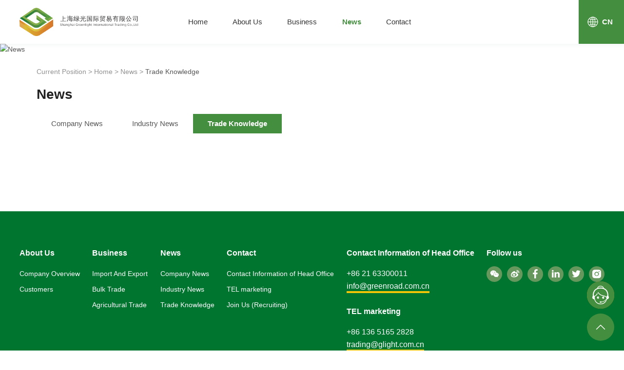

--- FILE ---
content_type: text/css
request_url: http://www.glight.com.cn/wp-content/themes/twentysevent/style.css?ver=20190507
body_size: 144354
content:
@charset "utf-8";

@import url("global.min.css");
@import url("assets/css/iconfont.css");


/**
* Description style CSS for the website
* Author Qiuyue
* E-mail 1171019839@qq.com
* Created On 2018-01-29
* modification
**/

/*! normalize.css v3.0.1 | MIT License | git.io/normalize*/
	/** * 1. Set default font family to sans-serif. * 2. Prevent iOS text size adjust after orientation change, without disabling * user zoom.*/
	html {
	font-family: sans-serif;
	/* 1*/
	-ms-text-size-adjust: 100%;
	/* 2*/
	-webkit-text-size-adjust: 100%;
	/* 2*/
	
}
/** * Remove default margin.*/
	body {
	margin: 0;
}
/* HTML5 display definitions ==========================================================================*/
	/** * Correct `block` display not defined for any HTML5 element in IE 8/9. * Correct `block` display not defined for `details` or `summary` in IE 10/11 and Firefox. * Correct `block` display not defined for `main` in IE 11.*/
	article,
aside,
details,
figcaption,
figure,
footer,
header,
hgroup,
main,
nav,
section,
summary {
	display: block;
}
/** * 1. Correct `inline-block` display not defined in IE 8/9. * 2. Normalize vertical alignment of `progress` in Chrome, Firefox, and Opera.*/
	audio,
canvas,
progress,
video {
	display: inline-block;
	/* 1*/
	vertical-align: baseline;
	/* 2*/
	max-width: 100%;
	
}
/** * Prevent modern browsers from displaying `audio` without controls. * Remove excess height in iOS 5 devices.*/
	audio:not([controls]) {
	display: none;
	height: 0;
}
/** * Address `[hidden]` styling not present in IE 8/9/10. * Hide the `template` element in IE 8/9/11, Safari, and Firefox < 22.*/
	[hidden],
template {
	display: none;
}
/* Links ==========================================================================*/
	/** * Remove the gray background color from active links in IE 10.*/
	
a {
	color: #565656;
	background: transparent;
	text-decoration: none;
	outline: none;
}
/** * Improve readability when focused and also mouse hovered in all browsers.*/
	a:active,
a:hover {
	outline: 0;
	text-decoration: none;
}
/* Text-level semantics ==========================================================================*/
	/** * Address styling not present in IE 8/9/10/11, Safari, and Chrome.*/
	abbr[title] {
	border-bottom: 1px dotted;
}
/** * Address style set to `bolder` in Firefox 4+, Safari, and Chrome.*/
	b,
strong {
	font-weight: bold;
}
/** * Address styling not present in Safari and Chrome.*/
	dfn {
	font-style: italic;
}
/** * Address variable `h1` font-size and margin within `section` and `article` * contexts in Firefox 4+, Safari, and Chrome.*/
	h1 {
	font-size: 2em;
	margin: 0.67em 0;
}
/** * Address styling not present in IE 8/9.*/
	mark {
	background: #ff0;
	color: #000;
}
/** * Address inconsistent and variable font size in all browsers.*/
	small {
	font-size: 80%;
}
/** * Prevent `sub` and `sup` affecting `line-height` in all browsers.*/
	sub,
sup {
	font-size: 75%;
	line-height: 0;
	position: relative;
	vertical-align: baseline;
}
sup {
	top: -0.5em;
}
sub {
	bottom: -0.25em;
}
/* Embedded content ==========================================================================*/
	/** * Remove border when inside `a` element in IE 8/9/10.*/
	img {
	display: inline-block;
	max-width: 100%;
	height: auto;
	border: 0;
	-webkit-user-select: none;
	-moz-user-select: none;
	-ms-user-select: none;
	-o-user-select: none;
	user-select: none;
}
/** * Correct overflow not hidden in IE 9/10/11.*/
	svg:not(:root) {
	overflow: hidden;
}
/* Grouping content ==========================================================================*/
	/** * Address margin not present in IE 8/9 and Safari.*/
	figure {
	margin: 1em 40px;
}
/** * Address differences between Firefox and other browsers.*/
	hr {
	-moz-box-sizing: content-box;
	box-sizing: content-box;
	height: 0;
}
/** * Contain overflow in all browsers.*/
	pre {
	overflow: auto;
}
/** * Address odd `em`-unit font size rendering in all browsers.*/
	code,
kbd,
pre,
samp {
	font-family: monospace, monospace;
	font-size: 1em;
}
/* Forms ==========================================================================*/
	/** * Known limitation: by default, Chrome and Safari on OS X allow very limited * styling of `select`, unless a `border` property is set.*/
	/** * 1. Correct color not being inherited. * Known issue: affects color of disabled elements. * 2. Correct font properties not being inherited. * 3. Address margins set differently in Firefox 4+, Safari, and Chrome.*/
	button,
input,
optgroup,
select,
textarea {
	font-size: 13px;
	font-weight: normal;
	color: #565656;
	color: inherit;
	/* 1*/
	font: inherit;
	/* 2*/
	margin: 0;
	/* 3*/
	background-color: transparent;
	outline: none;
}
/** * Address `overflow` set to `hidden` in IE 8/9/10/11.*/
	button {
	overflow: visible;
}
/** * Address inconsistent `text-transform` inheritance for `button` and `select`. * All other form control elements do not inherit `text-transform` values. * Correct `button` style inheritance in Firefox, IE 8/9/10/11, and Opera. * Correct `select` style inheritance in Firefox.*/
	button,
select {
	text-transform: none;
}
/** * 1. Avoid the WebKit bug in Android 4.0.* where (2) destroys native `audio` * and `video` controls. * 2. Correct inability to style clickable `input` types in iOS. * 3. Improve usability and consistency of cursor style between image-type * `input` and others.*/
	button,
html input[type="button"],
/* 1*/
	input[type="reset"],
input[type="submit"] {
	/*-webkit-appearance: button;*/
	cursor: pointer;
	/* 3*/
	-webkit-appearance: none;
}
/** * Re-set default cursor for disabled elements.*/
	button[disabled],
html input[disabled] {
	cursor: default;
}
/** * Remove inner padding and border in Firefox 4+.*/
	button::-moz-focus-inner,
input::-moz-focus-inner {
	border: 0;
	padding: 0;
}
/** * Address Firefox 4+ setting `line-height` on `input` using `!important` in * the UA stylesheet.*/
	input {
	line-height: normal;
}
/** * It's recommended that you don't attempt to style these elements. * Firefox's implementation doesn't respect box-sizing, padding, or width. * * 1. Address box sizing set to `content-box` in IE 8/9/10. * 2. Remove excess padding in IE 8/9/10.*/
	input[type="checkbox"],
input[type="radio"] {
	box-sizing: border-box;
	/* 1*/
	padding: 0;
	/* 2*/
	vertical-align: middle;
	
}
/** * Fix the cursor style for Chrome's increment/decrement buttons. For certain * `font-size` values of the `input`, it causes the cursor style of the * decrement button to change from `default` to `text`.*/
	input[type="number"]::-webkit-inner-spin-button,
input[type="number"]::-webkit-outer-spin-button {
	height: auto;
}
/** * 1. Address `appearance` set to `searchfield` in Safari and Chrome. * 2. Address `box-sizing` set to `border-box` in Safari and Chrome * (include `-moz` to future-proof).*/
	input[type="search"] {
	-webkit-appearance: textfield;
	/* 1*/
	-moz-box-sizing: content-box;
	-webkit-box-sizing: content-box;
	/* 2*/
	box-sizing: content-box;
}
/** * Remove inner padding and search cancel button in Safari and Chrome on OS X. * Safari (but not Chrome) clips the cancel button when the search input has * padding (and `textfield` appearance).*/
	input[type="search"]::-webkit-search-cancel-button,
input[type="search"]::-webkit-search-decoration {
	-webkit-appearance: none;
}
/** * Define consistent border, margin, and padding.*/
	fieldset {
	border: 1px solid #c0c0c0;
	margin: 0 2px;
	padding: 0.35em 0.625em 0.75em;
}
/** * 1. Correct `color` not being inherited in IE 8/9/10/11. * 2. Remove padding so people aren't caught out if they zero out fieldsets.*/
	legend {
	border: 0;
	/* 1*/
	padding: 0;
	/* 2*/
	
}
/** * Remove default vertical scrollbar in IE 8/9/10/11.*/
	textarea {
	overflow: auto;
}
/** * Don't inherit the `font-weight` (applied by a rule above). * NOTE: the default cannot safely be changed in Chrome and Safari on OS X.*/
	optgroup {
	font-weight: bold;
}
/* Tables ==========================================================================*/
	/** * Remove most spacing between table cells.*/
	table {
	border-collapse: collapse;
	border-spacing: 0;
}
td,
th {
	padding: 0;
}


::-webkit-input-placeholder {
	/* WebKit browsers*/
	color: #565656;
}
:-moz-placeholder {
	/* Mozilla Firefox 4 to 18*/
	color: #565656;
}
::-moz-placeholder {
	/* Mozilla Firefox 19+*/
	color: #565656;
}
:-ms-input-placeholder {
	/* Internet Explorer 10+*/
	color: #565656;
}

/* 文字选中样式 */
::-moz-selection{color: #fff;background-color: #448F3F;}
::selection{color: #fff;background-color: #448F3F;}

.error-404.not-found {
	padding-bottom: 30px;
}

.no-results {
	width: 100%;
	font-size: 14px;
}

.page-content * {
	-webkit-box-sizing: border-box;
	-moz-box-sizing: border-box;
	box-sizing: border-box;
}

.page-content .search-form {
	display: block;
	font-size: 0;
}
.page-content .search-form>label,
.page-content .search-form .screen-reader-text,
.page-content .search-form .tt {
	display: inline-block;
	padding-right: 4px;
	line-height: 30px;
	font-size: 14px;
}
.page-content .search-form .search-field {
	padding: 0 8px;
	width: 200px;
	height: 30px;
	font-size: 14px;
	border: 1px solid #ccc;
}
.page-content .search-form .search-submit {
    color: #fff;
    background-color: #000
}

@media (max-width: 480px) {
	.page-content .search-form>label {
		display: none;
	}
	.page-content .search-form .search-submit .screen-reader-text {
		display: none;
	}
}


/* -------------------------------
Globals
----------------------------------*/

	*, *:before, *:after {
		-webkit-box-sizing: border-box;
		-moz-box-sizing: border-box;
		box-sizing: border-box;
	}
	* {
		word-break:break-word;
		vertical-align: top;
		-webkit-box-sizing: border-box;
		-moz-box-sizing: border-box;
		box-sizing: border-box;
	}
	body {
		position: relative;
		cursor: auto;
		color: #565656;
		font-family: 'Microsoft Yahei','Helvetica','Noto Sans S Chinese','思源宋体', 'Open Sans','SimSun';
		font-size: 14px;
		line-height: 1.6;
	}
	body,html {
		background-color: #fff;
	}
	sub, sup {
		font-size: 75%;
		line-height: 0;
		position: relative;
		vertical-align: baseline;
	}
	sup {
		top: -0.5em;
	}
	sub {
		bottom: -0.25em;
	}
	td {
		padding: 0.5em;
	}

	.clearfix:after {
	    content: ".";
	    display: block;
	    height: 0;
	    clear: both;
	    visibility: hidden
	}
	input,select,button {
		border: none;
	}
	ul,ol {
		padding-left: 30px;
	}
	/*p {
		margin: 0;
	}*/

	@keyframes 
	opacityn {
		0% {
		opacity: 0;
		filter: alpha(opacity=0);
		}
		100% {
		opacity: 1;
		filter: alpha(opacity=100);
		}
	}
	 @-webkit-keyframes 
	opacityn {
		0% {
		opacity: 0;
		filter: alpha(opacity=0);
		}
		100% {
		opacity: 1;
		filter: alpha(opacity=100);
		}
	}

	@keyframes 
	JUMP {
		0% {
		bottom: 75px;
		}
		50% {
		bottom: 95px;
		}
		80% {
		bottom: 85px;
		}
		100% {
		bottom: 75px;
		}
	}
	 @-webkit-keyframes 
	JUMP {
		0% {
		bottom: 75px;
		}
		50% {
		bottom: 95px;
		}
		80% {
		bottom: 85px;
		}
		100% {
		bottom: 75px;
		}
	}

	@-webkit-keyframes MOVE {
	  0% {
	    -webkit-transform: translateY(0);
	    transform: translateY(0); }
	  100% {
	    -webkit-transform: translateY(-15px);
	    transform: translateY(-15px); } }

	@keyframes MOVE {
	  0% {
	    -webkit-transform: translateY(0);
	    transform: translateY(0); }
	  100% {
	    -webkit-transform: translateY(-15px);
	    transform: translateY(-15px); } }

	@-webkit-keyframes loading {
	    from {
	        -webkit-transform: rotate(0deg);
	    }
	    to {
	        -webkit-transform: rotate(360deg);
	    }
	}

	@keyframes loading {
	    from {
	        -webkit-transform: rotate(0deg);
	    }
	    to {
	        -webkit-transform: rotate(360deg);
	    }
	}
	.opacity-n {
	    -webkit-animation: opacityn 0.3s linear;
	    animation: opacityn 0.3s linear;
	}

	#loading {
	    position: fixed;
	    width: 100%;
	    height: 100%;
	    top: 0;
	    left: 0;
	    z-index: 999;
	    background: #fff;
	    opacity: 1;
	}
	#loading .loading-main {
		position: absolute;
		top: 50%;
	    left: 50%;
	    width: 50px;
	    height: 50px;
	    margin-top: -25px;
	    margin-left: -25px;
	    border-radius: 50%;
	    border: 0px solid #448F3F;
	    border-left-width: 1px;
	    border-bottom-width: 2px;
	    border-right-width: 3px;
	    -webkit-animation: loading 2s linear infinite;
	    -webkit-animation: loading 2s linear infinite;
	    -o-animation: loading 2s linear infinite;
	    animation: loading 2s linear infinite;
	}
	#loading .loading-main>div {
	    position: absolute;
	    width: 100%;
	    height: 100%;
	    top: 0;
	    left: 0;
	    background: #fff;
	    border-radius: 50%;
	}



/* -------------------------------
container
----------------------------------*/
	#wrapper {
		overflow: hidden;
	}
	.container {
		position: relative;
		z-index: 2;
	}

	@media (min-width: 1501px) {
		.container {
			width: 1366px;
			margin: 0 auto;
		}
	}

	@media (max-width: 1500px) and (min-width: 1200px) {
		.container {
			width: 1200px;
			margin: 0 auto;
		}
	}

	@media (max-width: 1199px) and (min-width: 993px) {
		.container {
			width: 980px;
			margin: 0 auto;
		}
	}
	@media (max-width: 992px) {
		.container {
			margin: 0 20px;
		}
	}




/* -------------------------------
float align display
----------------------------------*/
	.floatLeft {
		float: left;
	}
	.floatRight {
		float: right;
	}
	.display-show {
		display: block;
	}
	.display-hide {
		display: none;
	}
	.align-center {
		text-align: center;
	}
	.align-left {
		text-align: left;
	}
	.align-right {
		text-align: right;
	}

	.display-block {
		display: block;
	}
	.display-inlineblock {
		display: inline-block;
	}
	.display-table {
	    display: table;
	    table-layout: fixed;
	    width: 100%;
	    height: 100%;
		-webkit-box-sizing: border-box;
		-moz-box-sizing: border-box;
		box-sizing: border-box;
	}
	.display-table-cell {
		position: relative;
		display: table-cell;
	    vertical-align: middle;
	    width: 100%;
	    height: 100%;
	}
	.position-rel {
		position: relative;
	}
	.position-abs {
		position: absolute;
	}

	.display-flex {
	    display: -webkit-box;
	    display: -ms-flexbox;
	    display: flex;
	}
	.display-flex-between {
	    -webkit-box-align: stretch;
	    -ms-flex-align: stretch;
	    align-items: stretch;
	    display: -webkit-box;
	    display: -ms-flexbox;
	    display: flex;
	    -webkit-box-pack: justify;
	    -ms-flex-pack: justify;
	    justify-content: space-between;
	}
	.display-flex-wrap {
	    -webkit-box-align: stretch;
	    -ms-flex-align: stretch;
	    align-items: stretch;
	    display: -webkit-box;
	    display: -ms-flexbox;
	    display: flex;
	    -webkit-flex-wrap: wrap;
	    -moz-flex-wrap: wrap;
	    -ms-flex-wrap: wrap;
	    -o-flex-wrap: wrap;
	    flex-wrap: wrap;
	} 




/* ---------------------------------
* public
------------------------------------*/
	.more-btns {
		display: inline-block;
		position: relative;
		width: 128px;
		height: 42px;
	    line-height: 40px;
	    overflow: hidden;
		-webkit-user-select: none;
		-moz-user-select: none;
		-ms-user-select: none;
		-o-user-select: none;
		user-select: none;
	}
	.more-btns .word {
		display: block;
	    position: absolute;
	    top: 0;
	    left: 0;
	    z-index: 1;
	    width: 100%;
	    height: 100%;
	    text-align: center;
		color: #448F3F;
	    font-size: 14px;
		border: 1px solid #448F3F;
	    -webkit-transition: all .3s ease-out;
	    -moz-transition: all .3s ease-out;
	    -ms-transition: all .3s ease-out;
	    -o-transition: all .3s ease-out;
	    transition: all .3s ease-out;
	}
	.more-btns .word .jiant {
		margin-left: 8px;
		font-style: normal;
	}

	.more-btns:before {
	    content: "";
	    position: absolute;
	    top: 50%;
	    left: 50%;
	    bottom: 0;
	    opacity: 0;
	    filter: alpha(opacity=0);
	    padding-top: 1px;
	    pointer-events: none;
	    width: 1px;
	    background-color: #448F3F;
	    border-radius: 50%;
	    -webkit-transform: translate(-50%,-50%);
	    transform: translate(-50%,-50%);
	    -webkit-transition: all .6s ease-out;
	    -moz-transition: all .6s ease-out;
	    -ms-transition: all .6s ease-out;
	    -o-transition: all .6s ease-out;
	    transition: all .6s ease-out;
	}

	.banner-btn {
		position: absolute;
		top: 50%;
		z-index: 5;
		width: 50px;
		height: 50px;
		line-height: 50px;
		outline: none;
		color: #fff;
		text-align: center;
		font-size: 34px;
		font-style: normal;
		font-weight: bold;
		cursor: pointer;
	    -webkit-transition: all 0.2s ease-out;
	    -moz-transition: all 0.2s ease-out;
	    -o-transition: all 0.2s ease-out;
	    -ms-transition: all 0.2s ease-out;
	    -webkit-user-select: none;
	    -moz-user-select: none;
	    -ms-user-select: none;
	    -o-user-select: none;
	    user-select: none;
	    -webkit-transform: translateY(-50%);
	    -moz-transform: translateY(-50%);
	    -ms-transform: translateY(-50%);
	    -o-transform: translateY(-50%);
	    transform: translateY(-50%);
	}
	.banner-prev {
		left: 30px;
	}
	.banner-next {
		right: 30px;
	}
	.banner-btn:hover {
		color: rgba(255, 255, 255, 0.8);
	}

	.swiper-container .banner-pagination {
		text-align: center;
	}
	.swiper-container .banner-pagination .swiper-pagination-bullet {
		width: 10px;
		height: 10px;
		border-radius: 5px;
		background-color: transparent;
		border: 1px solid #448F3F;
	    -webkit-transition: all 0.2s ease-out;
	    -moz-transition: all 0.2s ease-out;
	    -o-transition: all 0.2s ease-out;
	    -ms-transition: all 0.2s ease-out;
		cursor: pointer;
	}
	.swiper-container .banner-pagination .swiper-pagination-bullet-active {
		background-color: #448F3F;
	}

	.site-banner a {
		display: block;
	}

	.site-banner img {
		display: block;
		width: 100%;
	}

	.bgcover-wpt {
		-webkit-background-size: cover;
		background-size: cover;
		background-position: center;
		background-repeat: no-repeat;
	}

	.swiper-button-prev,
	.swiper-button-next,
	.swiper-pagination-bullet {
		outline: none;
	}


	.all-content-wrapper {
		display: block;
	    position: relative;
	    line-height: 1.8;
	    font-size: 14px;
	    overflow: hidden;
	}
	.all-content-wrapper>p:first-child {
		margin-top: 0;
	}
	.all-content-wrapper>p:last-child {
		margin-bottom: 0;
	}
	.all-content-wrapper table {
		text-align: center;
	}

	.all-content-wrapper .has-tables table {
		width: 100%;
	}

	.all-content-wrapper table th,
	.all-content-wrapper table td {
		vertical-align: middle;
		padding: 8px;
		word-break: break-all;
		color: #101116;
		border: 1px solid #74747a;
	}
	.all-content-wrapper table th {
		font-weight: normal;
		background-color: #F2F3F7;
	}
	.all-content-wrapper table td a {
		color: #1d6ad8;
	}
	.all-content-wrapper table td a:hover {
		font-weight: bold;
		text-decoration: underline;
	}

	@media (min-width: 993px) {
		.swiper-container .banner-pagination .swiper-pagination-bullet {
			margin: 0 8px;
		}
	}
	@media (max-width: 992px) {
		.banner-btn {
			width: 30px;
			height: 30px;
			line-height: 30px;
			font-size: 18px;
		}
		.more-btns {
			width: 110px;
			height: 32px;
			line-height: 30px;
		}
	}
	@media (max-width: 640px) {
		.all-content-wrapper .has-tables {
			position: relative;
			overflow: auto;
		}
		.all-content-wrapper .has-tables table {
			min-width: 640px;
		}
		.all-content-wrapper .has-tables::after {
			position: absolute;
			right: 0;
			top: 0;
			bottom: 0;
			width: 20px;
			background-color: rgba(255,255,255,.5);
		    -webkit-filter: blur(9px);
		    filter: blur(9px);
		}
	}

	.site-header ul,
	.site-header ol,
	.site-footer ul,
	.site-footer ul {
		padding-left: 0;
		margin: 0;
	}

	.site-header ul li,
	.site-header ol li,
	.site-footer ul li,
	.site-footer ul li {
		list-style: none;
	}
	.isHidden {
		overflow: hidden;
	}
	.layer {
	    display: none;
	    position: fixed;
	    top: 0;
	    left: 0;
	    bottom: 0;
	    right: 0;
	    z-index: 132;
	    background-color: rgba(0,0,0,.5);
	}
	#content-3d {
	    display: none;
	    position: fixed;
	    top: 50%;
	    left: 50%;
	    z-index: 136;
	    max-width: 1024px;
	    width: 80%;
	    --webkit-transform: translate(-50%,-50%);
	    -ms-transform: translate(-50%,-50%);
	    -o-transform: translate(-50%,-50%);
	    transform: translate(-50%,-50%);
	    background-color: rgba(0,0,0,.5);
	}
	#content-3d .video-close {
	    position: absolute;
	    right: -60px;
	    top: 0;
	    width: 60px;
	    height: 60px;
	    cursor: pointer;
	    background: url(assets/images/close.png) center no-repeat #C7151C;
	}



/* ---------------------------------
* poptrox
------------------------------------*/
	.poptrox-popup {
		overflow: visible!important;
		background: transparent!important
	}
	.poptrox-popup .caption {
	    line-height: normal!important;
		color: #363738;
		font-weight: bold;
		font-size: 16px;
		overflow: hidden;
	}
	.poptrox-popup .nav-previous,
	.poptrox-popup .nav-next {
		display: none!important;
		width: 30px;
		height: 40px;
		margin-top: -20px;
		font-size: 0;
		background-color: rgba(0,0,0,.5);
		background-repeat: no-repeat;
		background-position: center;
		-webkit-background-size: 16px;
		background-size: 16px;
	}
	.poptrox-popup .nav-previous {
		left: -30px;
		background-image: url(assets/images/arrow-left.png);
	}
	.poptrox-popup .nav-next {
		right: -30px;
		background-image: url(assets/images/arrow-right.png);
	}
	.poptrox-popup {
		padding: 0!important;
	}
	.poptrox-popup .caption {
		display: none!important;
	}

	.poptrox-popup .closer {
		margin-right: -25px;
		font-size: 0;
		right: -20px !important;
		-webkit-background-size: 25px 25px !important;
		background-size: 25px 25px !important;
		/*background: url(assets/images/close.png) center no-repeat!important;*/
	}



/*------------------------------------
* map public
------------------------------------*/
	.my-map, #mapContainer {
		width: 100%;
	}
	#mapContainer, #map {
		width: 100%;
		height: 340px;
		-webkit-user-select: none;
		-moz-user-select: none;
		-ms-user-select: none;
		-o-user-select: none;
		user-select: none;
	}
	#mapContainer canvas {
        max-width: none;
    }
    #mapContainer .MicrosoftMap .Infobox .infobox-info {
        padding-top: 0;
    }

	.my-map .icon {
	    cursor: pointer;
	    background-image: url(assets/images/marker.png);
	    background-repeat: no-repeat;
	}
	.my-map .amap-info-content h5.title {
		margin-top: 0;
		margin-bottom: 0;
		font-size: 16px;
		font-weight: bold;
	    color: #115ac3;
	}
	.my-map .amap-info-content .infos {
	    margin-top: 8px;
	    color: #101116;
	}
	.my-map img {
		max-width: none;
	}

	.my-map .icon-cir {  height: 31px; width: 28px; }
	.my-map .icon-cir-red { background-position: -11px -5px; }
	.my-map .icon-cir-blue { background-position: -11px -55px; }
	.my-map .icon-cir-yellow { background-position: -11px -105px; }
	.my-map .icon-cir-green { background-position: -11px -155px; }
	.my-map .icon-cir-gray { background-position: -11px -205px; }

	.my-map .icon-flg { height: 32px; width: 29px; }

	.my-map .icon-flg-red { background-position: -65px -5px; }
	.my-map .icon-flg-blue { background-position: -65px -55px; }
	.my-map .icon-flg-yellow { background-position: -65px -105px; }

	.my-map .icon-flg-green { background-position: -65px -155px; }
	.my-map .icon-flg-gray { background-position: -65px -205px; }



	.my-map .icon-anc { height: 28px; width: 26px; }
	.my-map .icon-anc-red { background-position: -132px -5px; }
	.my-map .icon-anc-blue { background-position: -132px -55px; }
	.my-map .icon-anc-yellow { background-position: -132px -105px; }
	.my-map .icon-anc-green { background-position: -132px -155px; }
	.my-map .icon-anc-gray { background-position: -132px -205px; }


	.my-map .icon-twig { height: 27px; width: 30px; }
	.my-map .icon-twig-red { background-position: -187px -5px; }
	.my-map .icon-twig-blue { background-position: -187px -55px; }
	.my-map .icon-twig-yellow { background-position: -187px -105px; }
	.my-map .icon-twig-green { background-position: -187px -155px; }
	.my-map .icon-twig-gray { background-position: -187px -205px; }




	.my-map .icon-pot { height: 23px; width: 31px; }
	.my-map .icon-pot-red { background-position: -234px -5px; }
	.my-map .icon-pot-blue { background-position: -234px -55px; }
	.my-map .icon-pot-yellow { background-position: -234px -105px; }
	.my-map .icon-pot-green { background-position: -234px -155px; }
	.my-map .icon-pot-gray { background-position: -234px -205px; }


	.my-map, #mapContainer {
		position: relative;
		z-index: 2;
	}
	#map {
		position: relative;
		z-index: 2;
	}
	#map img,
	#mapContainer img {
		max-width: none;
	}
	#mapContainer .BMap_bubble_title {
		white-space: normal!important;
	}
	#mapContainer .BMap_bubble_content,
	#gotobaiduform .ipts,
	#gotobaiduform .infos {
		margin-top: 8px;
	}

	#gotobaiduform .input {
		display: flex;
	}
	#gotobaiduform .input strong {
		white-space: nowrap;
		line-height: 34px;
	}
	#gotobaiduform .input input {
	    width: 100%;
	    height: 34px;
	    padding: 0 5px;
    	border: 1px solid #e6e6e6;
	}
	#gotobaiduform .ipts {}
	#gotobaiduform .ipts .outset-but {
    	padding: 5px;
    	margin-left: 6px;
	    background: #e6e6e6;
	}
	#gotobaiduform .ipts .outset-but:first-child {
		margin-left: 0;
	}



/*------------------------------------
* form
------------------------------------*/

	.form-wrapper .tips {
		font-size: 16px;
	}
	.form-wrapper .form-item {
		position: relative;
	    margin-top: 10px;
	}
	.form-flex-box:first-child .form-item {
		margin-top: 0;
	}

	.form-wrapper .form-control {
		display: block;
		width: 100%;
		padding:  0 15px;
		font-size: 14px;
		color: #212121;
		border: 1px solid #DBDBDA;
		background-color: transparent;
	    -webkit-transition: all 0.3s ease-out;
	    -moz-transition: all 0.3s ease-out;
	    -o-transition: all 0.3s ease-out;
	    -ms-transition: all 0.3s ease-out;
	    -webkit-border-radius: 10px;
	    -moz-border-radius: 10px;
	    border-radius: 10px;
	}

	.form-wrapper input.form-control,
	.form-wrapper select.form-control,
	.form-wrapper button.form-control,
	.form-wrapper #canvas {
		height: 48px;
	}

	.form-wrapper select.form-control {
		appearance: none;
	    -moz-appearance: none;
	    -webkit-appearance: none;
	    background-image: url(assets/images/icxia.png);
	    background-repeat: no-repeat;
	    background-position: right 7px center;
	}
	.form-wrapper textarea.form-control {
		padding: 15px;
		height: 90px;
		resize: none;
	}
	.form-wrapper .item-radio label {
		display: inline-block;
		margin-top: 10px;
		margin-right: 36px;
	}
	.form-wrapper .item-radio label:last-of-type {
		margin-right: 0;
	}
	.form-wrapper .item-radio label input {
		margin-right: 5px;
	}
	.form-wrapper #canvas {
		width: 190px;
		margin-left: 10px;
	    vertical-align: middle;
		border: 1px solid #DBDBDA;
		background-color: transparent;
	    -webkit-border-radius: 10px;
	    -moz-border-radius: 10px;
	    border-radius: 10px;
		-webkit-user-select: none;
		-moz-user-select: none;
		-ms-user-select: none;
		-o-user-select: none;
		user-select: none;
	}
	.form-wrapper .input-code {
		display: inline-block;
		width: 230px;
	}

	.form-wrapper .btn-wrap {
		margin-top: 35px;
	}
	.form-wrapper .btn-wrap .form-control {
		display: inline-block;
		color: #fff;
		font-size: 14px;
		font-weight: bold;
		text-align: center;
		border: none;
		-webkit-transition: all .2s;
		-moz-transition: all .2s;
		-ms-transition: all .2s;
		-o-transition: all .2s;
		transition: all .2s;
	}
	.form-wrapper .btn-wrap .submit {
		margin-right: 5px;
		background-color: #00752F;
	}
	.form-wrapper .btn-wrap .reset {
		margin-left: 5px;
		background-color: #448F3F;
	}
	.form-wrapper .btn-wrap .form-control:hover {
		opacity: .8;
		filter: alpha(opacity=80);
	}

	.form-wrapper input.form-control:focus,
	.form-wrapper select.form-control:focus,
	.form-wrapper input.error {
		border-color: #565656;
	}

	.form-wrapper label.error {
		display: none!important;
		margin-top: 5px;
		color: #FF3E07;
	}
	.form-wrapper .item-deliverydate .form-control {
	    background-position: right 14px center;
		background-repeat: no-repeat;
		-webkit-background-size: 24px;
		background-size: 24px;
		background-image: url(assets/images/icon_laydate.png);
	}
	.form-wrapper .item-remarks {
		margin-top: 24px;
	}
	.form-wrapper .item-thress-ipt .right .tips-w {
		margin-top: 4px;
		color: #909090;
	}

	@media (min-width: 993px) {
		.form-flex-box {
		    display: -webkit-box;
		    display: -ms-flexbox;
		    display: flex;
		    -webkit-justify-content: space-between;
		    -moz-justify-content: space-between;
		    -ms-justify-content: space-between;
		    -o-justify-content: space-between;
		    justify-content: space-between;
		}
		.form-flex-box .left {
			width: 160px;
			flex: 0 0 160px;
			padding-right: 20px;
			line-height: 48px;
			text-align: right;
		}
		.form-flex-box .right {
			flex: 1;
		}
		.form-wrapper .item-thress-ipt .right .form-flex-box .two-ipt {
			margin-left: 15px;
			margin-right: 15px;
			line-height: 48px;
		}
	}

	@media (max-width: 992px) {
		.form-wrapper .form-item {
			margin-top: 14px;
		}
		.form-wrapper .tips {
			padding-bottom: 8px;
		}
		.form-flex-box .left {
			padding-bottom: 6px;
		}

		.form-wrapper input.form-control, .form-wrapper select.form-control, .form-wrapper button.form-control, .form-wrapper #canvas {
			height: 38px;
		}
		.form-wrapper #canvas {
			width: 120px;
		}
		.form-wrapper .item-radio label {
			margin-top: 0;
			margin-right: 20px;
		}
		.form-wrapper .item-yzm .right .form-flex-box,
		.form-wrapper .btn-wrap .right .form-flex-box {
		    display: -webkit-box;
		    display: -ms-flexbox;
		    display: flex;
		    -webkit-justify-content: space-between;
		    -moz-justify-content: space-between;
		    -ms-justify-content: space-between;
		    -o-justify-content: space-between;
		    justify-content: space-between;
		}
		.form-wrapper .item-deliverydate .form-control {
			-webkit-background-size: 14px;
			background-size: 14px;
		}
		.form-wrapper .item-thress-ipt .right .form-flex-box .two-ipt {
			display: block;
			margin-top: 14px;
			line-height: 0;
			font-size: 0;
		}
		.form-wrapper .left-none .form-flex-box .left {
			display: none;
		}
	}



/* ---------------------------------
* share
------------------------------------*/

	.share-wrapper {
		display: inline-block;
		position: relative;
	}

	.share-wrapper .words,
	.share-wrapper .iconfont {
		line-height: 22px;
	}
	.share-wrapper .words {
		display: inline-block;
		line-height: 24px;
		font-size: 14px;
	}
	.share-wrapper .iconfont {
		font-size: 20px;
		cursor: pointer;
	}

	.share-wrapper .bdsharebuttonbox {
		display: inline-block;
	    z-index: 4;
	    font-size: 0;
	}
	.share-wrapper .bdsharebuttonbox .iconfont {
	    display: inline-block;
	    vertical-align: middle;
	    width: 32px;
	    height: 32px;
	    line-height: 32px;
	    text-align: center;
	    font-size: 20px;
	    color: #fff;
	    background-color: #66985E;
		-webkit-transition: all .15s ease-out;
	    -moz-transition: all .15s ease-out;
	    -ms-transition: all .15s ease-out;
	    -o-transition: all .15s ease-out;
	    transition: all .15s ease-out;
	    -webkit-border-radius: 50%;
	    -moz-border-radius: 50%;
	    border-radius: 50%;
	}
	.share-wrapper .bdsharebuttonbox .loop {
		display: inline-block;
		position: relative;
		margin-left: 10px;
		font-size: 14px;
	}
	.share-wrapper .bdsharebuttonbox .loop:first-child {
		margin-left: 0;
	}
	.share-wrapper .bdsharebuttonbox .link {
		display: block;
	}
	.share-wrapper .bdsharebuttonbox .loop:hover .iconfont {
	    background-color: #000;
	}

	.share-wrapper .bdsharebuttonbox .conts {
		display: none;
	    position: absolute;
	    top: 100%;
	    left: 50%;
	    z-index: 8;
	    width: 110px;
	    margin-left: -55px;
	    padding-top: 20px;
	}
	.share-wrapper .bdsharebuttonbox .conts .imgs img {
		display: block;
		width: 100%;
	    -webkit-box-shadow: 0 2px 10px rgba(0,0,0, .3);
	    -moz-box-shadow: 0 2px 10px rgba(0,0,0, .3);
	    box-shadow: 0 2px 10px rgba(0,0,0, .3);
	}
	@media (min-width: 993px) {
		.share-wrapper .bdsharebuttonbox .loop:hover .conts {
			display: block;
		}
	}
	@media (max-width: 992px) {
		.share-wrapper .bdsharebuttonbox .iconfont {
			width: 28px;
			height: 28px;
			line-height: 28px;
			font-size: 16px;
		}
	}



/* ---------------------------------
* pagination
------------------------------------*/

	.pagination h2.screen-reader-text,
	.pagination .meta-nav {
		display: none;
	}

	.pagination {
		width: 100%;
		padding-left: 0;
		margin: 0;
		padding-top: 35px;
		text-align: center;
	}
	.pagination .page-numbers {
	    display: inline-block;
		padding: 0 8px;
	    margin-top: 5px;
	    line-height: 30px;
		font-size: 14px;
		text-align: center;
		color: #212121;
	    border-bottom: 2px solid transparent;
	    -webkit-transition: all .2s ease-out;
	    -moz-transition: all .2s ease-out;
	    -ms-transition: all .2s ease-out;
	    -o-transition: all .2s ease-out;
	    transition: all .2s ease-out;
	}
	.pagination .page-numbers:first-child {
		margin-left: 0;
	}
	.pagination .current,
	.pagination a:hover {
		color: #448F3F;
		border-bottom-color: #448F3F;
	}
	.pagination .page-numbers svg {
		display: none !important;
	}

	@media (max-width: 767px) {
		.pagination {
			padding-top: 25px;
		}
		.pagination .page-numbers {
			line-height: 24px;
		}
	}



/* ---------------------------------
* header
------------------------------------*/
	#siteName {
		display: none;
	}
	.hamburger {
		display: none;
	    position: absolute;
		top: 15px;
		right: 20px;
		z-index: 20;
		line-height:0;
		width: 35px;
	    height: 24px;
	}
	.hamburger:after,
	.hamburger:before {
		content: '';
		display: block;
		height: 2px;
	    border-radius: 2px;
	}
	.hamburger span {
		display: block;
		height: 2px;
		margin: 6px 0;
	}
	.hamburger:after,
	.hamburger:before,
	.hamburger span {
		position: relative;
		width: 100%;
		background: #448F3F;
	    -webkit-transition: all .3s ease-out;
	    -moz-transition: all .3s ease-out;
	    -ms-transition: all .3s ease-out;
	    -o-transition: all .3s ease-out;
	    transition: all .3s ease-out;
	}

	.site-header {
		position: fixed;
		top: 0;
		left: 0;
		right: 0;
		z-index: 88;
		width: 100%;
		background-color: #fff;
		box-shadow: 2px 2px 8px rgba(196, 201, 204, 0.2);
	}
	.site-header .header-content {
		display: -webkit-flex;
		display: -moz-flex;
		display: -ms-flex;
		display: -o-flex;
		display: flex;
		position: static;
	}

	.site-header .site-logo {
		display: -webkit-flex;
		display: -moz-flex;
		display: -ms-flex;
		display: -o-flex;
		display: flex;
	    -webkit-align-items: center;
	    -moz-align-items: center;
	    -ms-align-items: center;
	    -o-align-items: center;
	    align-items: center;
		position: relative;
		z-index: 10;
	}
	.site-header .site-logo .link {
		display: block;
	}
	.site-header .site-logo img {
		display: block;
		max-height: 58px;
	}

	/* menu */
	@media (min-width: 993px) {
		#mmenu {
			display: none;
		}
	}
	.site-header .nav-menu {
		z-index: 3;
		margin-left: 6.4%;
	}
	.site-header .menu {
		font-size: 0;
	}
	.site-header .menu-item {
		display: inline-block;
		/*position: relative;*/
		padding: 0 1.25vw;
	}
	.site-header .menu-item a {
		display: block;
	    -webkit-transition: all .15s ease-out;
	    -moz-transition: all .15s ease-out;
	    -ms-transition: all .15s ease-out;
	    -o-transition: all .15s ease-out;
	    transition: all .15s ease-out;
	}
	.site-header .menu-item .toplink {
		color: #333;
		font-size: 15px;
	}
	
	/*twolist*/
	.site-header .menu-item .twolist {
		position: absolute;
		top: 50%;
		left: 50%;
		width: 100%;
	    -webkit-transform: translateX(-50%);
	    -moz-transform: translateX(-50%);
	    -ms-transform: translateX(-50%);
	    -o-transform: translateX(-50%);
	    transform: translateX(-50%);
	    visibility: hidden;
    	opacity: 0;
    	filter: alpha(opacity=0);
        font-size: 0;
    	background-color: #fff;
        /*-webkit-transition: all 0.3s ease;
	    -moz-transition: all 0.3s ease;
	    -ms-transition: all 0.3s ease;
	    -o-transition: all 0.3s ease;
	    transition: all 0.3s ease;*/
	    -webkit-box-shadow: 0 2px 6px rgba(0,0,0, .14);
	    -moz-box-shadow: 0 2px 6px rgba(0,0,0, .14);
	    box-shadow: 0 2px 6px rgba(0,0,0, .14);
    }

	.site-header .menu-item:hover .toplink {
		color: #448F3F;
	}
	.site-header .menu-item.active .toplink {
		color: #448F3F;
		font-weight: bold;
	}
	
	/*twolist*/
	.site-header .menu-item .twolist {
	    padding-top: 30px;
    	padding-bottom: 50px;
	    border-top: 1px solid #E6EAEA;
	}
	.site-header .menu-item .twolist .container {
	    display: -webkit-box;
	    display: -ms-flexbox;
	    display: flex;
	}
	.site-header .menu-item .lboxst {
	    display: -webkit-box;
	    display: -ms-flexbox;
	    display: flex;
		width: 70%;
	}

	/*list*/
	.site-header .menu-item .lboxst .item {
		flex: 1;
		width: 50%;
	}
	.site-header .menu-item .lboxst .list {
		font-size: 14px;
	}
	.site-header .menu-item .lboxst .list .cat-item a {
		display: block;
		position: relative;
		padding-top: 10px;
		padding-bottom: 10px;
		color: #212121;
		font-size: 14px;
		white-space: nowrap;
	    overflow: hidden;
	    text-overflow: ellipsis;
	}
	.site-header .menu-item .lboxst .list .cat-item a .iconfont {
		font-size: 14px;
	}
	.site-header .menu-item .lboxst .list .cat-item.active a,
	.site-header .menu-item .lboxst .list .cat-item a:hover {
		color: #448F3F;
	    font-weight: bold;
	}

	/*left*/
	.site-header .menu-item .lboxst .left .list {
		padding-right: 6vw;
	}
	.site-header .menu-item .lboxst .left .list .cat-item {
		border-bottom: 1px solid #E5E5E5;
	}
	.site-header .menu-item .lboxst .left .list .cat-item a .iconfont {
	    position: absolute;
	    right: 8px;
	    top: 10px;
	}

	/*center*/
	.site-header .menu-item .lboxst .center {
		border-left: 1px solid #E5E5E5;
	}
	.site-header .menu-item .lboxst .center .list {
		display: none;
		padding-left: 3.6vw;
		padding-right: 3.6vw;
	}
	.site-header .menu-item .lboxst .center .title {
		color: #212121;
		font-size: 24px;
	}
	.site-header .menu-item .lboxst .center .content {
		margin-top: 10px;
		line-height: 24px;
	}
	.site-header .menu-item .lboxst .center .content .promo-column {
		font-size:16px;
		color:#212121;
	}
	.site-header .menu-item .lboxst .center .content .p1 {
		margin-top: 14px;
		max-height: 168px;
		text-overflow: -o-ellipsis-lastline;
	    overflow: hidden;
	    text-overflow: ellipsis;
	    display: -webkit-box;
	    -webkit-line-clamp: 7;
	    line-clamp: 7;
	    -webkit-box-orient: vertical;
		overflow: hidden;
	}
	.site-header .menu-item .lboxst .center .content .p1 p {
		margin: 0;
	}
	.site-header .menu-item .lboxst .center .mores {
		margin-top: 30px;
	}
	.site-header .menu-item .lboxst .center .more-btns .word {
		-webkit-border-radius: 25px;
		-moz-border-radius: 25px;
		border-radius: 25px;
	}
	.site-header .menu-item .lboxst .center .more-btns:hover .word {
	    color: #fff;
	    background-color: #448F3F;
	}

	/*right*/
	.site-header .menu-item .twolist .right {
		display: inline-block;
		width: 30%;
		border-left: 1px solid #E5E5E5;
	}
	.site-header .menu-item .twolist .right .list {
		padding-left: 3.6vw;
	}
	.site-header .menu-item .twolist .right .link {
		color: #448F3F;
		font-size: 15px;
		font-weight: bold;
	}
	.site-header .menu-item .twolist .right .img-box {
		overflow: hidden;
	}
	.site-header .menu-item .twolist .right .img-box img {
		display: block;
		width: 100%;
        -webkit-transition: all 0.3s ease;
	    -moz-transition: all 0.3s ease;
	    -ms-transition: all 0.3s ease;
	    -o-transition: all 0.3s ease;
	    transition: all 0.3s ease;
	}
	.site-header .menu-item .twolist .right .tile {
		margin-top: 10px;
	}
	.site-header .menu-item .twolist .right .link:hover img {
		-webkit-transform: scale(1.1,1.1);
		-moz-transform: scale(1.1,1.1);
		-ms-transform: scale(1.1,1.1);
		-o-transform: scale(1.1,1.1);
		transform: scale(1.1,1.1);
	}
	
	/*service*/
	.site-header .menu-item .twolist-service .lboxst .list {
	    display: -webkit-box;
	    display: -ms-flexbox;
	    display: flex;
	    -webkit-flex-wrap: wrap;
	    -moz-flex-wrap: wrap;
	    -ms-flex-wrap: wrap;
	    -o-flex-wrap: wrap;
	    flex-wrap: wrap;
		padding-right: 3.6vw;
	}
	.site-header .menu-item .twolist-service .lboxst .list .cat-item {
		width: 50%;
		padding-right: 3.6vw;
		border-right: 1px solid #E5E5E5;
	}
	.site-header .menu-item .twolist-service .lboxst .list .cat-item:nth-child(2n) {
		padding-left: 3.6vw;
		padding-right: 0;
		border-right: none;
	}


	.site-header .nav-menu .menu-item svg,
	#mmenu .menu-item svg {
		display: none!important;
	}


	/* search */
	.search-wrapper {
		display: none !important;
		position: absolute;
	    top: 0;
	    height: 100%;
	    z-index: 3;
	    border-left: 1px solid #e6eaea;
	}
	.search-wrapper .search-items {
		position: relative;
	    z-index: 2;
		background-color: #fff;
		transition: all 350ms ease-in-out;
	    transition-delay: 250ms;
	    /* -webkit-box-shadow: -5px 0 12px rgba(244,244,244,1);
	    box-shadow: -5px 0 12px rgba(244,244,244,1); */
	}
	.search-wrapper .search-icon {
		display: inline-block;
		position: absolute;
	    right: 0;
	    top: 0;
	    z-index: 5;
		height: 100%;
		text-align: center;
		cursor: pointer;
	}
	.search-wrapper .search-icon .icobg {
		display: inline-block;
		position: relative;
		margin-top: 37px;
		width: 16px;
		height: 16px;
		font-size: 0;
		background-position: center;
		background-image: url(assets/images/search_icon.png);
		background-repeat: no-repeat;
	}
	.search-wrapper .search-icon .text {
		display: inline-block;
		line-height: 90px;
		-webkit-transition: all 0.05s;
		-o-transition: all 0.05s;
		transition: all 0.05s;
		-webkit-user-select: none;
		-moz-user-select: none;
		-ms-user-select: none;
		user-select: none;
	}
	.search-wrapper .search-key {
		width: 0;
		height: 90px;
		padding: 30px 0 30px 14%;
		color: #969696;
		font-weight: bold;
		-webkit-transition: all 0.5s;
		-o-transition: all 0.5s;
		transition: all 0.5s;
	}
	.search-wrapper .search-submit {
	    display: none;
	    position: absolute;
	    left: 0;
	    top:0;
	    z-index: 1;
	    width: 10%;
	    min-width: 30px;
		height: 90px;
		background-image: url(assets/images/search_icon.png);
	    background-repeat: no-repeat;
	    background-position: right center;
	}


	/* form placeholder style */
	.search-wrapper .search-key::-webkit-input-placeholder {
		/* WebKit browsers*/
		color: #969696;
	}
	.search-wrapper .search-key:-moz-placeholder {
		/* Mozilla Firefox 4 to 18*/
		color: #969696;
	}
	.search-wrapper .search-key::-moz-placeholder {
		/* Mozilla Firefox 19+*/
		color: #969696;
	}
	.search-wrapper .search-key:-ms-input-placeholder {
		/* Internet Explorer 10+*/
		color: #969696;
	}

	.search-wrapper.open .search-icon .icobg {
		background-image: url(assets/images/close_orange.png);
	}
	.search-wrapper.open .search-icon .text {
		display: none;
	}
	.search-wrapper.open .search-icon .iconfont {
		font-size: 0;
	}
	.search-wrapper.open .search-items .search-key {
	    width: 400px;
	}
	.search-wrapper.open .search-submit {
	    display: block;
	}

	/* lang */
	.lang-wrapper {
		position: absolute;
		right: 0;
		top: 0;
		height: 100%;
		z-index: 3;
	}
	.lang-wrapper .current {
		position: relative;
		height: 100%;
	    line-height: 90px;
	    text-align: center;
		color: #fff;
		cursor: pointer;
		background-color: #448F3F;
	}
	.lang-wrapper .current .website {
		display: inline-block;
		position: relative;
		width: 22px;
		height: 22px;
		top: 50%;
		margin-top: -11px;
		line-height: 22px;
		background-repeat: no-repeat;
		background-image: url(assets/images/website.png);
	}
	.lang-wrapper .current .text {
		margin-left: 8px;
		margin-right: 4px;
		font-size: 15px;
		font-weight: bold;
	}
	.lang-wrapper .current .iconfont {
		font-size: 14px;
	}

	.lang-wrapper .lang-list {
		position: absolute;
		top: 50%;
		right: 0;
		width: 100%;
	    visibility: hidden;
    	opacity: 0;
    	filter: alpha(opacity=0);
    	-webkit-transition: all 0.3s ease;
    	-moz-transition: all 0.3s ease;
    	-ms-transition: all 0.3s ease;
    	-o-transition: all 0.3s ease;
    	transition: all 0.3s ease;
	}
	.lang-wrapper .lang-list .items {
		text-align: center;
		background-color: #E67A2E;
	}
	.lang-wrapper .lang-list .items .show {
		padding-top: 10px;
		padding-bottom: 16px;
		font-size: 0;
		background-color: #fff;
	}
	.lang-wrapper .lang-list .link {
		display: block;
		margin-top: 6px;
		padding: 0 5px;
		font-size: 15px;
	    -webkit-transition: all .3s ease-out;
	    -moz-transition: all .3s ease-out;
	    -ms-transition: all .3s ease-out;
	    -o-transition: all .3s ease-out;
	    transition: all .3s ease-out;
	}
	.lang-wrapper .lang-list .link:first-child {
		margin-top: 0;
	}

	.lang-wrapper .lang-list .link img {
		display: inline-block;
		margin-right: 10px;
		width: 40px;
	}
	.lang-wrapper .lang-list .link span {
		display: inline-block;
		width: 24px;
		text-align: left;
	}
	.lang-wrapper .lang-list .link:hover {
		color: #448F3F;
	}
	.lang-wrapper .lang-list .link.active {
		font-weight: bold;
		color: #448F3F;
	}


	@media (min-width: 1501px) {
		.lang-wrapper {}
	}

	@media (max-width: 1500px) and (min-width: 1200px) {
	}
	@media (min-width: 1200px) {
		.search-wrapper {
			right: 7.3vw;
		}
		.search-wrapper .search-icon,
		.lang-wrapper {
			width: 7.3vw;
		}
		.search-wrapper .search-items {
			margin-right: 7.3vw;
		}
	}

	@media (max-width: 1199px) and (min-width: 993px) {
		.search-wrapper {
			right: 90px;
		}
		.search-wrapper .search-icon,
		.lang-wrapper {
			width: 90px;
		}
		.site-header .nav-menu {
			margin-left: 4%;
		}
		.search-wrapper .search-items {
			margin-right: 90px;
		}
	}

	@media (min-width: 993px) {
		.site-header,
		.site-header .header-content,
		.headerHeight {
			height: 90px;
		}
		.site-header .toplink {
			line-height: 90px;
		}
		.site-header .menu-item {
			padding: 0 2vw;
		}
		.site-header .menu-item:hover .twolist,
		.lang-wrapper:hover .lang-list {
		    visibility: visible;
		    opacity: 1;
		    filter: alpha(opacity=100);
		    top: 100%;
		}
	}

	@media (max-width: 992px) {
		.site-header .nav-menu {
			display: none;
		}
		.hamburger {
			display: block;
		}
		.site-header,
		.site-header .container,
		.headerHeight {
			height: 50px;
		}
		.site-header .site-logo img {
			height: 34px;
		}
		
		.search-wrapper {
			right: 130px;
			border: none;
		}
		.search-wrapper .search-icon {
			width: 36px;
			font-size: 0;
			background-position: center;
		}
		.search-wrapper .search-icon .icobg {
			margin-top: 17px;
		}
		.search-wrapper .search-icon .text {
			line-height: 50px;
		}
		.search-wrapper .search-items {
			display: none;
		    position: fixed;
		    top: 50px;
		    left: 0;
		    right: 0;
			margin: 0;
			border-top: 1px solid #eee;
			-webkit-box-shadow: 0 2px 5px rgba(0,0,0,.2);
			-moz-box-shadow: 0 2px 5px rgba(0,0,0,.2);
			box-shadow: 0 2px 5px rgba(0,0,0,.2);
		    background: #fff;
		}
		.search-wrapper .search-submit {
			position: absolute;
			top: 0;
			bottom: 0;
			left: auto;
			right: 0;
			z-index: 5;
			width: 50px;
			height: 50px;
			padding: 0;
			background-position: right 20px center;
			background-image: url(assets/images/search_icon_orange.png);
		}
		.search-wrapper .search-key {
			position: relative;
			z-index: 3;
			padding: 0;
			padding-left: 20px;
			padding-right: 60px;
			height: 50px;
		}

		.search-wrapper.open .search-items {
			display: block;
		}
		.search-wrapper.open .search-items .search-key {
			width: 100%;
		}

		.lang-wrapper {
			right: 70px;
		}
		.lang-wrapper .current {
			line-height: 50px;
			color: #333;
			background-color: transparent;
		}
		.lang-wrapper .current .website {
			background-image: url(assets/images/website1.png);
		}
		.lang-wrapper .current .text {
			margin-right: 0;
		}
		.lang-wrapper .current .iconfont {
			display: none;
		}
		.lang-wrapper .lang-list {
			width: 90px;
		}
		.lang-wrapper .lang-list .items {
			-webkit-box-shadow: 0 2px 5px rgba(0,0,0,.2);
			-moz-box-shadow: 0 2px 5px rgba(0,0,0,.2);
			box-shadow: 0 2px 5px rgba(0,0,0,.2);
		}

		.lang-wrapper .lang-list.active {
		    visibility: visible;
		    opacity: 1;
		    filter: alpha(opacity=100);
		    top: 100%;
		}

		/* header */
		.mm-menu {
			background: #fff;
		}
		.mm-menu .iconfont {
			display: none;
		}
		.mm-wrapper_opening .mm-menu_offcanvas.mm-menu_opened~.mm-slideout {
			background: rgba(0,0,0,.3);
		}
		.mm-panel_opened-parent {
		    -webkit-transform: translate(-100%,0);
		    -ms-transform: translate(-100%,0);
		    transform: translate(-100%,0);
		    -webkit-transform: translate3d(-100%,0,0);
		    transform: translate3d(-100%,0,0);
		}
	}




/* ---------------------------------
* footer
------------------------------------*/
	.site-footer .site-info {
		display: none;
	}
	.site-footer {
		position: relative;
		width: 100%;
		line-height: 32px;
		background-color: #00752F;
		overflow: hidden;
	}
	.site-footer,
	.site-footer a {
		color: #fff;
	}
	.site-footer a {
		-webkit-transition: all .15s ease-out;
	    -moz-transition: all .15s ease-out;
	    -ms-transition: all .15s ease-out;
	    -o-transition: all .15s ease-out;
	    transition: all .15s ease-out;
	}
	.site-footer a:hover {
		color: #f3c506;
	}
	.site-footer .footer-menu .menu {
	    display: -webkit-box;
	    display: -ms-flexbox;
	    display: flex;
	    -webkit-justify-content: space-between;
	    -moz-justify-content: space-between;
	    -ms-justify-content: space-between;
	    -o-justify-content: space-between;
	    justify-content: space-between;
	}
	.site-footer .footer-menu .toplink,
	.site-footer .footer-menu .contactinfo-item .widget-title {
		margin: 0;
		padding: 0;
		font-size: 16px;
		font-weight: bold;
	}
	.site-footer .footer-menu .contact-item .widget-title {
		margin: 0;
		padding: 0;
		font-weight: normal;
		font-size: 14px;
	}
	.site-footer .footer-menu .contact-item .textwidget {
		display: none;
	}
	.site-footer .footer-menu .twolist,
	.site-footer .footer-menu .contactinfo-item .textwidget {
		margin: 0;
		margin-top: 10px;
	}
	.site-footer .footer-menu .contactinfo-item .textwidget p {
		margin: 0;
	}
	.site-footer .footer-menu .contactinfo-item .widget_text {
		margin-top: 14px;
	}
	.site-footer .footer-menu .contactinfo-item .widget_text:first-child {
		margin-top: 0;
	}

	.site-footer .footer-menu .contactinfo-item {
		font-size: 16px;
	}
	.site-footer .footer-menu .contactinfo-item a,
	.site-footer .footer-menu .contactinfo-item .mail {
		display: inline-block;
		line-height: 20px;
		border-bottom: 4px solid #F3C506;
	}
	.site-footer .footer-copyright {
		padding-bottom: 22px;
	}
	.site-footer .footer-copyright,
	.site-footer .footer-copyright a {
		color: rgba(255,255,255, .58);
	}
	.site-footer .footer-copyright .widget-title {
		display: none;
	}
	.site-footer .footer-copyright .textwidget p {
		margin: 0;
	}
	.toorbar {
		position: fixed;
		bottom: 20px;
		right: 20px;
		z-index: 80;
		text-align: right;
		overflow: hidden;
	}
	.toorbar .item {
		position: relative;
	}
	.toorbar .ask {
		text-align: left;
	}
	.toorbar .ask .pic {
		position: relative;
		z-index: 5;
	}
	.toorbar .ask .tel {
		position: absolute;
		left: 0;
		right: 0;
		top: 0;
		bottom: 0;
		z-index: 3;
		white-space: nowrap;
		padding-left: 56px;
		width: 100%;
		line-height: 52px;
		text-align: center;
		-webkit-transition: all .35s ease-out;
	    -moz-transition: all .35s ease-out;
	    -ms-transition: all .35s ease-out;
	    -o-transition: all .35s ease-out;
	    transition: all .35s ease-out;
	}
	.toorbar .ask a {
		display: block;
		padding-left: 30px;
		color: #448F3F;
		font-size: 14px;
		font-weight: bold;
		background-color: #fff;
		border-bottom: 3px solid #DBDBDC;
		border-right: 1px solid #DBDBDC;
	}
	.toorbar .ask.active .tel {
		padding-left: 26px;
	}

	.toorbar .backtop {
		display: inline-block;
		margin-top: 10px;
		width: 56px;
		height: 56px;
		line-height: 56px;
		text-align: center;
		-webkit-border-radius: 50%;
		-moz-border-radius: 50%;
		border-radius: 50%;
		background-color: #448F3F;
		cursor: pointer;
	}
	.toorbar .backtop .iconfont {
	    color: #fff;
		font-size: 24px;
	}

	.infoPicFixed {
		display: none;
		position: fixed;
		top: 0;
		left: 0;
	    padding: 0;
	    width: 100%;
	    height: 100%;
	    -webkit-transform: translate(0%, 0%); 
	    -moz-transform: translate(0%, 0%);
	    -ms-transform: translate(0%, 0%);
	    -o-transform: translate(0%, 0%);
	    transform: translate(0%, 0%);
	    background: rgba(0, 0, 0, 0.7);
	    z-index: 120;
	}
	.infoPicFixed .info {
		display: block;
		position: absolute;
	    top: 0;
	    bottom: 0;
	    left: 0;
	    right: 0;
	    margin: auto;
	    width: 135px;
	    height: 165px;
	    font-size: 14px;
	    color: #fff;
	}
	.infoPicFixed .info img {
		width: 135px;
		height: 135px;
	}
	.infoPicFixed .info .title {
		margin: 0;
		margin-top: 5px;
		line-height: 24px;
	}

	@media (min-width: 993px) {
		.site-footer .footer-menu {
			padding-top: 70px;
			padding-bottom: 40px;
		}
	}
	@media (max-width: 992px) {
		.site-footer .footer-menu .menu-item {
			display: none;
		}
		.site-footer .footer-menu .share-wrapper {
			display: block;
		}
		.site-footer .footer-menu .toplink {
			font-size: 14px;
		}
		.site-footer .footer-menu .twolist {
			margin-top: 2px;
		}
		.site-footer .footer-menu {
			padding-top: 10px;
			padding-bottom: 10px;
		}
		.site-footer .footer-copyright {
			padding-bottom: 10px;
		}

		.toorbar .ask .pic {
			width: 36px;
		}
		.toorbar .ask .tel {
			padding-left: 36px;
			line-height: 32px;
		}
		.toorbar .ask a {
			padding-left: 20px;
			border: none;
			font-size: 12px;
			font-weight: normal;
		}

		.toorbar .ask.active {
			width: 160px;
		}
		.toorbar .ask.active .tel {
			padding-left: 16px;
		}

		.toorbar .backtop {
			width: 36px;
			height: 36px;
			line-height: 36px;
		}
	}




/* ---------------------------------
* list four
------------------------------------*/
	.list-in-wrapper {
	    display: -webkit-box;
	    display: -ms-flexbox;
	    display: flex;
	    -webkit-flex-wrap: wrap;
	    -moz-flex-wrap: wrap;
	    -ms-flex-wrap: wrap;
	    -o-flex-wrap: wrap;
	    flex-wrap: wrap;
		padding: 0;
		margin: 0;
	}
	.list-in-wrapper .item {
		position: relative;
		list-style: none;
	}
	.list-in-wrapper .item .link {
		display: block;
		width: 100%;
	}
	.list-in-wrapper .item .img-box {
		overflow: hidden;
	}
	.list-in-wrapper .item .img-box img {
		display: block;
		width: 100%;
	    -webkit-transition: all .3s ease-out;
	    -moz-transition: all .3s ease-out;
	    -ms-transition: all .3s ease-out;
	    -o-transition: all .3s ease-out;
	    transition: all .3s ease-out;
	}
	.list-in-wrapper .item .title {
		margin-top: 10px;
		line-height: 24px;
		font-size: 14px;
	    -webkit-transition: all .3s ease-out;
	    -moz-transition: all .3s ease-out;
	    -ms-transition: all .3s ease-out;
	    -o-transition: all .3s ease-out;
	    transition: all .3s ease-out;
	}

	@media (min-width: 993px) {
		.four-list-in .item {
			width: 23.3%;
			margin-right: 2.26%;
		}
		.four-list-in .item:nth-child(4n) {
			margin-right: 0;
		}
	}

	@media (max-width: 992px) and (min-width: 641px) {
		.four-list-in .item {
			width: 31.66%;
			margin-right: 2.5%;
		}
		.four-list-in .item:nth-child(3n) {
			margin-right: 0;
		}
	}

	@media (max-width: 640px) {
		.four-list-in .item {
			width: 48%;
			margin-right: 4%;
		}
		.four-list-in .item:nth-child(2n) {
			margin-right: 0;
		}
	}



/* ---------------------------------
* padding column
------------------------------------*/

	.paddingLeft35 {
		padding-left: 35px;
	}
	.paddingRight35 {
		padding-right: 35px;
	}

	.promo-column {
		position: relative;
		margin: 0;
		padding: 0;
		font-weight: bold;
		color: #212121;
	}
	.color-orange {
		color: #448F3F;
	}

	.detail-content {
		max-width: 878px;
		margin: 0 auto;
	}

	@media (min-width: 993px) {
		.paddingTop70 {
			padding-top: 70px;
		}
		.paddingBottom70 {
			padding-bottom: 70px;
		}
		.promo-column {
			font-size: 24px;
		}
		.font28 {
			font-size: 28px;
		}
		.font22 {
			font-size: 22px;
		}
		.font20 {
			font-size: 20px;
		}
	}
	@media (max-width: 992px) {
		.paddingTop70 {
			padding-top: 20px;
		}
		.paddingBottom70 {
			padding-bottom: 20px;
		}
		.promo-column {
			font-size: 18px;
		}
		.font28 {
			font-size: 20px;
		}
		.font22 {
			font-size: 16px;
		}
		.font20 {
			font-size: 16px;
		}
	}



/* ---------------------------------
* inner nav content wrapper
------------------------------------*/
	.inner-wrapper {
		overflow: hidden;
	}
	.inner-nav-wrapper ul {
		padding: 0;
		margin: 0;
	}
	.inner-nav-wrapper ul li {
		list-style: none;
	}
	.inner-nav-wrapper .promo-column,
	.inner-nav-wrapper .menu-child .sub-list {
		padding-left: 6px;
		padding-right: 6px;
	}
	.inner-nav-wrapper .menu-child {
		padding-top: 18px;
	}
	.inner-nav-wrapper .menu-child .sub-list {
		border-bottom: 1px solid #E2E3E7;
	}
	.inner-nav-wrapper .menu-child .sub-list .sublink {
		display: block;
		position: relative;
		padding-top: 12px;
		padding-bottom: 12px;
		padding-left: 28px;
		font-size: 0;
	}
	.inner-nav-wrapper .menu-child .sub-list .sublink .pic {
		display: inline-block;
		position: absolute;
		left: 0;
		top: 15px;
		width: 20px;
		height: 18px;
	}
	.inner-nav-wrapper .menu-child .sub-list .sublink img {
		position: absolute;
		left: 0;
		top: 0;
		z-index: 5;
		max-width: 20px;
		height: 18px;
		vertical-align: middle;
		-webkit-transition: all .15s ease-out;
	    -moz-transition: all .15s ease-out;
	    -ms-transition: all .15s ease-out;
	    -o-transition: all .15s ease-out;
	    transition: all .15s ease-out;
	}
	.inner-nav-wrapper .menu-child .sub-list .sublink .old {
		opacity: 1;
		filter: alpha(opacity=100);
	}
	.inner-nav-wrapper .menu-child .sub-list .sublink .orange {
		opacity: 0;
		filter: alpha(opacity=0);
	}
	.inner-nav-wrapper .menu-child .sub-list .sublink .text {
		display: inline-block;
		font-size: 15px;
		-webkit-transition: all .15s ease-out;
	    -moz-transition: all .15s ease-out;
	    -ms-transition: all .15s ease-out;
	    -o-transition: all .15s ease-out;
	    transition: all .15s ease-out;
	}

	.inner-nav-wrapper .menu-child .sub-list .sublink:hover .text {
		color: #448F3F;
	}

	.inner-nav-wrapper .menu-child .sub-list .sublink:hover .old,
	.inner-nav-wrapper .menu-child .sub-list.active .old {
		opacity: 0;
		filter: alpha(opacity=0);
	}
	.inner-nav-wrapper .menu-child .sub-list .sublink:hover .orange,
	.inner-nav-wrapper .menu-child .sub-list.active .orange {
		opacity: 1;
		filter: alpha(opacity=100);
	}
	.inner-nav-wrapper .menu-child .sub-list.active .text {
		color: #448F3F;
		font-weight: bold;
	}

	@media (min-width: 993px) {
		.inner-wrapper {
		    display: -webkit-box;
		    display: -ms-flexbox;
		    display: flex;
		    -webkit-justify-content: space-between;
		    -moz-justify-content: space-between;
		    -ms-justify-content: space-between;
		    -o-justify-content: space-between;
		    justify-content: space-between;		
		}
		.inner-wrapper .inner-nav-wrapper {
			width: 280px;
			padding-left: 30px;
			padding-right: 40px;
		    -webkit-box-shadow: 0 4px 22px rgba(0,0,0, .12);
		    -moz-box-shadow: 0 4px 22px rgba(0,0,0, .12);
		    box-shadow: 0 4px 22px rgba(0,0,0, .12);
		}
		.inner-wrapper .inner-content-wrapper {
			flex: 1;
			padding-left: 70px;
		}
	}

	@media (max-width: 992px) {
		.inner-nav-wrapper {
			padding-bottom: 0;
			border-bottom: 1px solid #E2E3E7;
		}
		.inner-nav-wrapper .promo-column {
			margin-bottom: 10px;
		}
		.inner-nav-wrapper .promo-column .icon-add::after {
			content: '+';
			display: inline-block;
		    position: absolute;
		    right: 0;
		    top: 0;
		    z-index: 5;
		    height: 32px;
		    line-height: 32px;
		}
		.inner-nav-wrapper .promo-column.active .icon-add::after {
			content: '-';
		}

		.inner-nav-wrapper .menu-child {
			display: none;
			padding-top: 5px;
		}
		.inner-nav-wrapper .menu-child .sub-list:last-of-type {
			border-bottom: none;
		}
		.inner-nav-wrapper .menu-child .sub-list .sublink {
			padding-top: 8px;
			padding-bottom: 8px;
			padding-left: 24px;
		}
		.inner-nav-wrapper .menu-child .sub-list .sublink .pic {
			top: 12px;
		}
		.inner-nav-wrapper .menu-child .sub-list .sublink img {
			max-width: 16px;
			height: 14px;
		}
		.inner-content-wrapper {
			padding-bottom: 30px;
		}
	}



/* ---------------------------------
* inner position pages
------------------------------------*/
	.position-wrapper,
	.position-wrapper a {
		color: #909090;
	}
	.position-wrapper i {
		font-style: normal;
	}
	.position-wrapper a {
		-webkit-transition: all .15s ease-out;
	    -moz-transition: all .15s ease-out;
	    -ms-transition: all .15s ease-out;
	    -o-transition: all .15s ease-out;
	    transition: all .15s ease-out;
	}
	/*, .position-wrapper a:last-of-type */
	.position-wrapper a:hover,
	.position-wrapper #crumbs i {
		color: #565656;
		font-style: normal;
	}


	.pages-contents {
		margin-top: 30px;
	}
	.pages-contents .pages-contents-tiles {
		color: #212121;
		font-weight: bold;
		font-size: 18px;
	}
	.pages-contents .pages-contents-text {
		margin-top: 20px;
	}
		
	@media (max-width: 992px) {
		.pages-contents {
			margin-top: 22px;
		}
	}



/* ---------------------------------
* inner top
------------------------------------*/
	.inner-top-content {}
	.inner-top-content .menu-child {
		padding: 0;
		margin: 0;
		margin-top: 10px;
	    display: -webkit-box;
	    display: -ms-flexbox;
	    display: flex;
	    -webkit-flex-wrap: wrap;
	    -moz-flex-wrap: wrap;
	    -ms-flex-wrap: wrap;
	    -o-flex-wrap: wrap;
	    flex-wrap: wrap;
	}
	.inner-top-content .menu-child .cat-item {
		list-style: none;
		margin-top: 8px;
	}
	.inner-top-content .menu-child .cat-item a {
		display: block;
		padding: 8px 30px;
		line-height: 24px;
		font-size: 15px;
		cursor: pointer;
		-webkit-transition: all .15s ease-out;
	    -moz-transition: all .15s ease-out;
	    -ms-transition: all .15s ease-out;
	    -o-transition: all .15s ease-out;
	    transition: all .15s ease-out;
	}
	.inner-top-content .menu-child .cat-item a:hover {
		color: #448F3F;
	}
	.inner-top-content .menu-child .cat-item.current-cat a {
		color: #fff;
		font-weight: bold;
		background-color: #448F3F;
	}

	@media (min-width: 993px) {
		.inner-top-content .position-wrapper {
			padding-top: 24px;
			padding-bottom: 45px;
		}
	}
	@media (max-width: 992px) {
		.inner-top-content {
			padding-left: 0;
			padding-right: 0;
		}
		.inner-top-content .position-wrapper {
			padding-top: 20px;
			padding-bottom: 30px;
		}
		.inner-top-content .menu-child .cat-item a {
			padding: 2px 10px;
		}
	}



/* ---------------------------------
* lunbo wrapper
------------------------------------*/
	.lunbo-wrapper-w {
		position: relative;
	}
	.lunbo-wrapper-w .banner-btn {
		color: #565656;
		font-size: 20px;
	}
	.lunbo-wrapper-w .banner-btn:hover {
		color: #448F3F;
	}
	.lunbo-wrapper-w .banner-prev {
		left: -50px;
	}
	.lunbo-wrapper-w .banner-next {
		right: -50px;
	}
	@media (max-width: 1199px) and (min-width: 993px) {
		.lunbo-wrapper-w .banner-prev {
			left: -36px;
		}
		.lunbo-wrapper-w .banner-next {
			right: -36px;
		}
	}
	@media (max-width: 992px) {
		.lunbo-wrapper-w .banner-prev {
			left: -24px;
		}
		.lunbo-wrapper-w .banner-next {
			right: -24px;
		}
	}



/* ---------------------------------
* about
------------------------------------*/
	.about-top-content .position-wrapper {
		padding-bottom: 14px;
	}
	.about-flex-boxs .about-left-width .content {
		margin-top: 10px;
	}
	.about-flex-boxs .about-left-width .content .promo-column {
		color: #448F3F;
	}

	.about-wrp-fixed {
		position: fixed;
		left: 20px;
		top: 50%;
		z-index: 30;
		-webkit-transform: translateY(-50%);
		-moz-transform: translateY(-50%);
		-ms-transform: translateY(-50%);
		-o-transform: translateY(-50%);
		transform: translateY(-50%);
		opacity: 0;
		filter: alpha(opacity=0);
		-webkit-transition: all .15s ease-out;
	    -moz-transition: all .15s ease-out;
	    -ms-transition: all .15s ease-out;
	    -o-transition: all .15s ease-out;
	    transition: all .15s ease-out;
	}
	.about-wrp-fixed.active {
		opacity: 1;
		filter: alpha(opacity=100);
	}
	.about-wrp-fixed .item {
		display: block;
		position: relative;
		margin-bottom: 26px;
		font-size: 0;
		padding-left: 20px;
	    line-height: 20px;
		color: #226E24;
		cursor: pointer;
		-webkit-user-select: none;
		-moz-user-select: none;
		-ms-user-select: none;
		user-select: none;
	}
	.about-wrp-fixed .item:last-child {
		margin-bottom: 0;
	}
	.about-wrp-fixed .item .dot {
		display: inline-block;
		position: absolute;
		top: 50%;
		left: 0;
		margin-top: -3px;
		margin-left: 3px;
		width: 6px;
		height: 6px;
		font-size: 0;
		-webkit-border-radius: 50%;
		-moz-border-radius: 50%;
		border-radius: 50%;
		background-color: #226E24;
		border: 1px solid #226E24;
	}
	.about-wrp-fixed .item .word {
		display: inline-block;
		font-size: 12px;
		opacity: 0;
		filter: alpha(opacity=0);
		-webkit-transition: all .15s ease-out;
	    -moz-transition: all .15s ease-out;
	    -ms-transition: all .15s ease-out;
	    -o-transition: all .15s ease-out;
	    transition: all .15s ease-out;
	}
	.about-wrp-fixed .item .line {
		position: absolute;
		left: 5px;
		top: 100%;
		width: 1px;
		height: 14px;
		margin-top: 6px;
		background-color: #226E24;
	}
	
	/* siblings */
	.about-wrp-fixed .item:nth-child(2) {
		color: #417220;
	}
	.about-wrp-fixed .item:nth-child(2) .dot {
		background-color: #417220;
		border-color: #417220;
	}
	.about-wrp-fixed .item:nth-child(2) .line {
		background-color: #417220;
	}

	.about-wrp-fixed .item:nth-child(3) {
		color: #5B751E;
	}
	.about-wrp-fixed .item:nth-child(3) .dot {
		background-color: #5B751E;
		border-color: #5B751E;
	}
	.about-wrp-fixed .item:nth-child(3) .line {
		background-color: #5B751E;
	}

	.about-wrp-fixed .item:nth-child(4) {
		color: #997B19;
	}
	.about-wrp-fixed .item:nth-child(4) .dot {
		background-color: #997B19;
		border-color: #997B19;
	}
	.about-wrp-fixed .item:nth-child(4) .line {
		background-color: #997B19;
	}

	.about-wrp-fixed .item:nth-child(5) {
		color: #B77E17;
	}
	.about-wrp-fixed .item:nth-child(5) .dot {
		background-color: #B77E17;
		border-color: #B77E17;
	}
	.about-wrp-fixed .item:nth-child(5) .line {
		background-color: #B77E17;
	}

	.about-wrp-fixed .item:nth-child(6) {
		color: #E47F0D;
	}
	.about-wrp-fixed .item:nth-child(6) .dot {
		background-color: #E47F0D;
		border-color: #E47F0D;
	}
	.about-wrp-fixed .item:nth-child(6) .line {
		background-color: #E47F0D;
	}

	.about-wrp-fixed .item:nth-child(7) {
		color: #E27300;
	}
	.about-wrp-fixed .item:nth-child(7) .dot {
		background-color: #E27300;
		border-color: #E27300;
	}
	.about-wrp-fixed .item:nth-child(7) .line {
		display: none;
	}

	.about-wrp-fixed .item.active .dot {
		left: 0;
		width: 12px;
		height: 12px;
		margin-top: -6px;
		margin-left: 0;
		background-color: transparent;
	}
	.about-wrp-fixed .item.active .word {
		opacity: 1;
		filter: alpha(opacity=100);
	}



	@media (min-width: 993px) {
		.about-flex-boxs {
		    display: -webkit-box;
		    display: -ms-flexbox;
		    display: flex;
		    -webkit-box-pack: justify;
		    -ms-flex-pack: justify;
		    justify-content: space-between;
		}
		.about-flex-boxs .about-left-width {
			width: 50%;
		}
		.about-flex-boxs .about-right-width {
			width: 43%;
		}
		.about-flex-boxs .about-left-width .content .promo-column {
			font-size: 20px;
		}
	}
	@media (max-width: 992px) {
		.about-wrp-fixed {
			display: none;
		}
		.inner-about-wrapper {
			padding: 0;
		}
		.about-flex-boxs .about-left-width .content .promo-column {
			font-size: 16px;
		}
	}



/* ---------------------------------
* honor
------------------------------------*/
	.honor-list .four-list-in .item {
	    border: 1px solid #E9E9E9;
	}
	.honor-list .four-list-in .link {
		padding: 20px;
	}
	.honor-list .four-list-in .link .title {
		text-align: center;
	}

	.honor-list .four-list-in .link .cover {
		position: absolute;
	    top: 50%;
	    left: 50%;
	    width: 0;
	    height: 0;
		z-index: 3;
		text-align: center;
		background-color: rgba(229,128,17, .8);
	    -webkit-transition: all .3s ease-out;
	    -moz-transition: all .3s ease-out;
	    -ms-transition: all .3s ease-out;
	    -o-transition: all .3s ease-out;
	    transition: all .3s ease-out;
		opacity: 0;
		filter: alpha(opacity=0);
	}
	.honor-list .four-list-in .link .cover .text {
		font-weight: bold;
		color: #fff;
	}
	.honor-list .four-list-in .link .cover .iconfont {
		font-size: 28px;
		color: #fff;
	}
	.honor-list .four-list-in .link .cover .text {
		font-size: 14px;
	}
	.honor-list .four-list-in .link:hover .cover {
		top: 0;
		left: 0;
		width: 100%;
		height: 100%;
		opacity: 1;
		filter: alpha(opacity=100);
	}

	@media (min-width: 993px) {
		.honor-list .four-list-in .item {
			margin-top: 50px;
		}
	}

	@media (max-width: 992px) {
		.honor-list .four-list-in .item {
			margin-top: 20px;
		}
	}




/* ---------------------------------
* culture
------------------------------------*/
	.culture-content {
		padding-bottom: 30px;
	}
	.culture-content .list1 {
	    display: -webkit-box;
	    display: -ms-flexbox;
	    display: flex;
	    -webkit-flex-wrap: wrap;
	    -moz-flex-wrap: wrap;
	    -ms-flex-wrap: wrap;
	    -o-flex-wrap: wrap;
	    flex-wrap: wrap;
	}
	.culture-content .list1 .title {
		position: relative;
		font-weight: bold;
	}
	.culture-content .list1 .title .cn,
	.culture-content .list1 .title .en {
		position: relative;
		z-index: 3;
		background-color: #fff;
	}
	.culture-content .list1 .title .cn {
		color: #448F3F;
		font-size: 18px;
	}
	.culture-content .list1 .title .en {
		color: #CDCDCD;
		font-size: 14px;
		font-family: 'Arial', 'Microsoft Yahei','Helvetica','Noto Sans S Chinese','思源宋体', 'Open Sans','SimSun';
	}
	.culture-content .list1 .text {
		margin-top: 16px;
	}


	@media (min-width: 993px) {
		.culture-content .list1 {
			margin-bottom: 70px;
		}
		.culture-content .list1 .item {
			width: 34%;
			margin-right: 32%;
			margin-top: 34px;
		}
		.culture-content .list1 .item:nth-child(2n) {
			margin-right: 0;
		}
		.culture-content .list1 .title {
		    display: -webkit-box;
		    display: -ms-flexbox;
		    display: flex;
		    -webkit-box-pack: justify;
		    -ms-flex-pack: justify;
		    justify-content: space-between;
		}
		.culture-content .list1 .title::after {
			content: '';
			position: absolute;
			top: 12px;
			left: 0;
			right: 0;
			z-index: 2;
			height: 1px;
			background-color: #E2E2E2;
		}
		.culture-content .list1 .title .en {
			width: 90px;
			padding-left: 12px;
		}
		.culture-content .list1 .title .cn {
			padding-right: 12px;
		}
		.culture-content .list1 .text {
			max-width: 220px;
		}
		.culture-content .list2 {
			margin-top: 40px;
		}
		.culture-gallery-list {
			padding-bottom: 70px;
		}
	}


	@media (max-width: 992px) {
		.culture-content .list1 {
			margin-bottom: 20px;
		}
		.culture-content .list1 .item,
		.culture-content .list2 {
			margin-top: 14px;
		}
		.culture-content .list1 .text {
			margin-top: 6px;
		}
		.culture-content .list1 .title .cn, .culture-content .list1 .title .en {
			display: inline-block;
		}
		.culture-content .list1 .title .cn {
			margin-right: 6px;
			font-size: 14px;
		}
	}




/* ---------------------------------
* about profile
------------------------------------*/
	.about-profile {
		position: relative;
		z-index: 5;
	}
	.about-profile .left .content .p1,
	.about-profile .left .content .list {
		margin-top: 24px;
	}
	.about-profile .left .content .p1 {
		color: #212121;
		font-weight: bold;
	}
	.about-profile .left .content .p1 p {
		margin: 0;
	}
	.about-profile .left .content .p2 {
		margin-top: 14px;
	}
	.about-profile .left .content .list {
		font-size: 0;
	}
	.about-profile .left .content .list .item {
		display: inline-block;
		width: 33.33%;
		font-size: 14px;
		text-align: center;
	}
	.about-profile .left .content .list .item:last-child {
		padding-left: 20px;
	}
	.about-profile .left .content .list .year {
		color: #448F3F;
		font-family: 'Arial','Noto Sans S Chinese','Microsoft Yahei','Helvetica','思源宋体', 'Open Sans','SimSun';
	}
	.about-profile .left .content .list .desc {
		margin-top: 4px;
		font-family: 'Noto Sans S Chinese','Microsoft Yahei','Helvetica','思源宋体', 'Open Sans','SimSun';
	}
	.about-profile .gallery {
		position: relative;
	}
	.about-profile .gallery img {
		position: relative;
		z-index: 3;
		width: 100%;
	}
	.about-profile .gallery .bg {
		position: absolute;
		bottom: -40px;
		left: 0;
		z-index: 2;
		width: 41%;
	}

	.about-profile .gallery .banner-btn {
		top: auto;
		bottom: 0;
		right: 0;
		color: #fff;
		background-color: rgba(255,255,255, .5);
	    -webkit-transform: translateY(0);
	    -moz-transform: translateY(0);
	    -ms-transform: translateY(0);
	    -o-transform: translateY(0);
	    transform: translateY(0);
	}
	.about-profile .gallery .banner-btn:hover {
		background-color: #448F3F;
	}
	.about-profile .gallery .banner-prev {
		left: auto;
	}

	@media (min-width: 993px) {
		.about-profile .left {
			padding-top: 30px;
			padding-bottom: 60px;
		}
		.about-profile .left .content .list .year {
			line-height: 50px;
			font-size: 42px;
			letter-spacing: -3px;
		}
		.about-profile .left .content .list sup {
			margin-left: 6px;
		}
		.about-profile .gallery {
			padding-top: 90px;
		}
		.about-profile .gallery .banner-btn {
		    width: 46px;
		    height: 46px;
		    line-height: 46px;
		    font-size: 20px;
		}
		.about-profile .gallery .banner-prev {
			right: 46px;
		}
	}

	@media (max-width: 992px) {
		.about-profile {
			padding-top: 10px;
			padding-bottom: 30px;
		}
		.about-profile .gallery {
			margin-top: 20px;
		}
		.about-profile .gallery .bg {
			display: none;
		}
		.about-profile .left .content .p1, .about-profile .left .content .list {
			margin-top: 14px;
		}
		.about-profile .left .content .list .year {
			font-size: 20px;
		}
		.about-profile .left .content .list .item:last-child {
			padding-left: 0;
		}
		.about-profile .gallery .banner-prev {
			right: 30px;
		}
	}




/* ---------------------------------
* about CEO SPEECH
------------------------------------*/
	.about-ceoSpeech {
		background-color: #C9E6D4;
	}
	.about-ceoSpeech .promo-column.font36 {
		font-weight: bold;
		font-size: 36px;
		color: rgba(91,143,111, .6);
		font-family: 'Arial','Noto Sans S Chinese','Microsoft Yahei','Helvetica','思源宋体', 'Open Sans','SimSun';
	}
	.about-ceoSpeech .left .content {
		color: #212121;
	}

	.about-ceoSpeech .right {
		color: #28814B;
		font-size: 22px;
	}
	.about-ceoSpeech .right .txt {
		padding-left: 50px;
	}
	.about-ceoSpeech .right .text-right {
		text-align: right;
	}
	.about-ceoSpeech .right .qianming {
		position: relative;
		text-align: right;
	}
	.about-ceoSpeech .right .qianming .pic {
		display: inline-block;
	    position: relative;
	    z-index: 5;
	    padding-left: 32px;
		background: #C9E6D4;
	}
	.about-ceoSpeech .right .qianming::before {
		content: '';
		position: absolute;
		left: 0;
		right: 0;
		top: 50%;
		z-index: 1;
		height: 1px;
		background-color: #629F78;
	}

	@media (min-width: 993px) {
		.about-ceoSpeech {
			padding-top: 60px;
			padding-bottom: 70px;
		}
		.about-ceoSpeech .right .qianming {
			margin-top: 40px;
		}
	}

	@media (max-width: 992px) {
		.about-ceoSpeech {
			padding-top: 30px;
			padding-bottom: 30px;
		}
		.about-ceoSpeech .promo-column.font36 {
			font-size: 20px;
		}
		.about-ceoSpeech .right {
			margin-top: 10px;
			font-size: 14px;
		}
		.about-ceoSpeech .right .word img {
			width: 20px;
		}
		.about-ceoSpeech .right .txt {
			padding-left: 24px;
		}
		.about-ceoSpeech .right .qianming .pic {
			padding-left: 14px;
		}
		.about-ceoSpeech .right .qianming .pic img {
			width: 80px;
		}
	}




/* ---------------------------------
* about organization
------------------------------------*/
	.about-organization .content .more {
		display: inline-block;
		color: #448F3F;
		font-weight: bold;
	}
	.about-organization .organization-gallery img {
		display: block;
		width: 100%;
	}
	.about-organization .content .text {
		line-height: 24px;
		overflow: hidden;
	}


	@media (min-width: 993px) {
		.about-organization {
			padding-top: 70px;
			padding-bottom: 65px;
		}
		.about-organization .organization-gallery {
			position: relative;
			z-index: 3;
		}
		.about-organization .content {
			position: absolute;
			right: 0;
			bottom: 0;
			z-index: 5;
			width: 46.5%;
			padding: 24px 35px;
			background-color: #24272A;
		}
		.about-organization .content .promo-column,
		.about-organization .content .text {
			color: #fff;
		}
		.about-organization .content .text {
			margin-top: 8px;
			margin-bottom: 20px;
			max-height: 72px;
		}
	}

	@media (max-width: 992px) {
		.about-organization {
			padding-top: 30px;
			padding-bottom: 30px;
		}
		.about-organization .content {
			margin-top: 14px;
		}
		.about-organization .content .text {
			margin-top: 8px;
			margin-bottom: 14px;
		}
	}



/* ---------------------------------
* about honor
------------------------------------*/
	.about-honor .about-honor-list {
		position: relative;
		margin-top: 20px;
		padding-top: 40px;
	}
	.about-honor .honorBg {
		position: absolute;
		left: 0;
		top: 0;
		bottom: 0;
		width: 37%;
		z-index: 1;
		background-color: #F4F5F6;
	}

	/*left*/
	.about-honor .honor-left .item {
		margin-top: 14px;
		padding-bottom: 10px;
		line-height: 30px;
		color: #898989;
		font-size: 24px;
		font-family: 'Arial','Noto Sans S Chinese','Microsoft Yahei','Helvetica','思源宋体', 'Open Sans','SimSun';
		cursor: pointer;
		-webkit-transition: all .15s ease-out;
	    -moz-transition: all .15s ease-out;
	    -ms-transition: all .15s ease-out;
	    -o-transition: all .15s ease-out;
	    transition: all .15s ease-out;
	}
	.about-honor .honor-left .item:first-child {
		margin-top: 0;
	}
	.about-honor .honor-left .item .word {
		position: relative;
		top: 6px;
		margin-left: 5px;
		font-size: 16px;
		font-weight: normal;
		opacity: 0;
		filter: alpha(opacity=0);
	}

	.about-honor .honor-left .item:hover {
		color: #448F3F;
	}

	.about-honor .honor-left .item.active {
		line-height: 40px;
		font-size: 36px;
		font-weight: bold;
		color: #448F3F;
		border-bottom: 3px solid #448F3F;
	}
	.about-honor .honor-left .item.active .word {
		font-weight: normal;
		opacity: 1;
		filter: alpha(opacity=100);
	}

	.about-honor .honor-right .list-right-for {
		display: none;
	}
	
	/*gallery*/
	.about-honor .honor-gallery {
		padding: 40px 70px;
		background-color: #fff;
		-webkit-box-shadow: 0 -2px 20px rgba(0,0,0, .1);
		-moz-box-shadow: 0 -2px 20px rgba(0,0,0, .1);
		box-shadow: 0 -2px 20px rgba(0,0,0, .1);
	}
	.about-honor .honor-gallery .item img {
		display: block;
		width: 100%;
		max-width: 324px;
		margin: 0 auto;
	}
	.about-honor .honor-gallery .item .title {
		margin-top: 24px;
		font-size: 16px;
		text-align: center;
	}

	/*showList*/
	.about-honor .honor-showList {
		position: relative;
		overflow: hidden;
	}
	.about-honor .honor-showList .item {
		line-height: 22px;
		font-size: 16px;
		background-repeat: no-repeat;
		-webkit-background-size: cover;
		background-size: cover;
		background-position: center;
		-webkit-transition: all .2s ease-out;
	    -moz-transition: all .2s ease-out;
	    -ms-transition: all .2s ease-out;
	    -o-transition: all .2s ease-out;
	    transition: all .2s ease-out;
	    cursor: pointer;
	}
	.about-honor .honor-showList .item.active,
	.about-honor .honor-showList .item:hover {
		font-weight: bold;
		color: #fff;
		background-image: url(assets/images/honor_bg.png);
	}
	.about-honor .honor-showList .list {
		position: absolute;
		left: 0;
		right: 0;
		top: 0;
		bottom: 0;
		overflow: auto;
	}

	@media (min-width: 993px) {
		.about-honor .honor-left {
		    display: -webkit-box;
		    display: -ms-flexbox;
		    display: flex;
    		align-items: center;
		}
		.about-honor .honor-right {
			flex: 1;
		}
		.about-honor .honor-left {
			width: 135px;
			flex: 0 0 134px;
		}
		.about-honor .honor-showList {
			flex: 1;
			position: relative;
			padding-top: 50px;
			padding-bottom: 70px;
		}
		.about-honor .honor-showList .item {
			padding: 14px 50px;
		}
		.about-honor .honor-showList .list {
			top: 50px;
			bottom: 70px;
		}
	}

	@media (min-width: 1200px) {
		.about-honor .honor-gallery {
    		width: 464px;
    		flex: 0 0 464px;
			margin-left: 50px;
			margin-right: 80px;
			min-height: 550px;
		}
	}

	@media (max-width: 1199px) and (min-width: 993px) {
		.about-honor .honor-gallery {
    		width: 400px;
    		flex: 0 0 400px;
			margin-left: 30px;
			margin-right: 40px;
			min-height: 468px;
		}
	}

	@media (max-width: 992px) {
		.about-honor .about-honor-list {
			margin-top: 20px;
			padding-top: 0;
		}
		.about-honor .honorBg {
			display: none;
		}
		.about-honor .honor-left .item,
		.about-honor .honor-left .item .word,
		.about-honor .honor-left .item.active {
			line-height: 22px;
			font-size: 16px;
		}
		.about-honor .honor-left .item {
			display: inline-block;
			margin: 0;
			margin-right: 20px;
			padding-bottom: 2px;
		}
		.about-honor .honor-left .item:first-child {
			margin-left: 0;
		}
		.about-honor .honor-left .item .word {
			display: none;
			top: auto;
		}

		.about-honor .honor-right {
			margin-top: 20px;
		}
		.about-honor .honor-gallery {
			flex: 0 0 180px;
			width: 180px;
			padding: 0;
			-webkit-box-shadow: none;
			-moz-box-shadow: none;
			box-shadow: none;
		}
		.about-honor .honor-gallery .item .title {
			margin-top: 8px;
			min-height: 60px;
			line-height: 20px;
			font-size: 12px;
		}
		.about-honor .honor-showList {
			flex: 1;
		}
		.about-honor .honor-showList .list {
			margin-left: 20px;
		}
		.about-honor .list-right-for .about-flex-boxs {
			display: -webkit-box;
		    display: -ms-flexbox;
		    display: flex;
		    -webkit-box-pack: justify;
		    -ms-flex-pack: justify;
		    justify-content: space-between;
		}
		.about-honor .honor-showList .item {
			margin-top: 8px;
			padding: 0 5px;
			font-size: 12px;
		}
		.about-honor .honor-showList .item:first-child {
			margin-top: 0;
		}
		.about-honor .honor-showList .item.active, .about-honor .honor-showList .item:hover {
			font-weight: normal;
		}
	}



/* ---------------------------------
* about certification
------------------------------------*/
	.about-certification .inner-top-content {
		position: relative;
		overflow: hidden;
	}
	.about-certification .more-w:hover {
		color: #448F3F;
	}

	.about-certification .certification-list .honor-list {
		display: none;
	}
	@media (min-width: 993px) {
		.about-certification {
			padding-top: 65px;
			padding-bottom: 90px;
		}
		.about-certification .more-w {
			position: absolute;
			right: 0;
			bottom: 0;
			padding-right: 35px;
		}
	}

	@media (max-width: 992px) {
		.about-certification {
			padding-top: 30px;
			padding-bottom: 30px;
		}
		.about-certification .more-w {
			display: inline-block;
			margin-top: 4px;
			float: right;
		}
		.about-certification .certification-list .four-list-in .item:nth-child(3),
		.about-certification .certification-list .four-list-in .item:nth-child(4) {
			display: none;
		}
	}



/* ---------------------------------
* about culture
------------------------------------*/
	.about-culture {
		position: relative;
	}
	.about-culture .cultureBg {
		position: absolute;
		right: 0;
		top: 0;
		bottom: 0;
		width: 44.5%;
		z-index: 1;
		background-color: #F4F5F6;
	}
	.about-culture .culture-gallery img {
		display: block;
		width: 100%;
	}
	.about-culture .culture-container {
		position: relative;
	}
	.about-culture .content .text {
		line-height: 24px;
		overflow: hidden;
	}

	@media (min-width: 993px) {
		.about-culture {
			padding-top: 70px;
			padding-bottom: 65px;
		}
		.about-culture .culture-gallery {
			position: relative;
			z-index: 3;
		}
		.about-culture .content {
			position: absolute;
			right: 0;
			bottom: 0;
			z-index: 5;
			width: 400px;
			padding: 24px 35px;
			background-color: #fff;
		}
		.about-culture .content .text {
			margin-top: 16px;
			margin-bottom: 45px;
		}
	}
	@media (min-width: 1200px) {
		.about-culture .content {
			padding-bottom: 150px;
		}
	}
	@media (max-width: 1199px) and (min-width: 993px) {
		.about-culture .content {
			padding-bottom: 60px;
		}
	}

	@media (max-width: 992px) {
		.about-culture {
			padding-bottom: 30px;
		}
		.about-culture .cultureBg {
			display: none;
		}
		.about-culture .culture-container {
			margin-left: 20px;
		}
		.about-culture .content {
			margin-top: 14px;
		}
		.about-culture .content .text {
			margin-top: 8px;
	    	margin-bottom: 14px;
		}
	}



/* ---------------------------------
* about customer
------------------------------------*/
	.about-customer {
		position: relative;
	}
	.about-customer::after {
		content: '';
		position: absolute;
		left: 0;
		right: 0;
		bottom: 0;
		z-index: 1;
		height: 30%;
		background-color: #F4F5F6;
	}
	.about-customer .container {
		background-color: #fff;
	}
	.about-customer .container::before,
	.about-customer .container::after {
		content: '';
		position: absolute;
		bottom: 0;
		top: 0;
		z-index: 3;
		background-color: #fff;
	}
	.about-customer .text {
		margin-top: 12px;
	}
	.about-customer .customer-list {
		position: relative;
		margin-top: 45px;
	}

	.about-customer .customer-list .lunbo-wrapper-w::before,
	.about-customer .customer-list .lunbo-wrapper-w::after {
		content: '';
		position: absolute;
		z-index: 5;
		background-color: #FBCD9D;
	}
	.about-customer .swiper-container {
		display: block;
	}
	.about-customer .swiper-container .item .img-box {
		width: 100%;
	}
	.about-customer .swiper-container .item .img-box img {
		display: inline-block;
		width: auto;
	}
	.about-customer .swiper-container .item {
	    display: -webkit-box;
	    display: -ms-flexbox;
	    display: flex;
	    align-items: center;
	    padding: 20px;
	    text-align: center;
	}
	.about-customer .list-in-wrapper .swiper-slide {
	    border: 1px solid #FBCD9D;
	}

	.about-customer .banner-pagination {
		position: absolute;
		left: 0;
		right: 0;
	}
	.about-customer .swiper-container .banner-pagination .swiper-pagination-bullet {
		margin: 0 4px;
		background-color: #FBCD9D;
		border-color: #FBCD9D;
	}
	.about-customer .swiper-container .banner-pagination .swiper-pagination-bullet-active {
		background-color: #448F3F;
		border-color: #448F3F;
	}

	@media (min-width: 1501px) {
		.about-customer .container::before,
		.about-customer .container::after {
			width: 90px;
		}
		.about-customer .container::before {
			left: -90px;
		}
		.about-customer .container::after {
			right: -90px;
		}
	}
	@media (max-width: 1500px) and (min-width: 1200px) {
		.about-customer .container::before,
		.about-customer .container::after {
			width: 40px;
		}
		.about-customer .container::before {
			left: -40px;
		}
		.about-customer .container::after {
			right: -40px;
		}
	}
	@media (max-width: 1199px) {
		.about-customer .container::before,
		.about-customer .container::after {
			width: 10px;
		}
		.about-customer .container::before {
			left: -10px;
		}
		.about-customer .container::after {
			right: -10px;
		}
	}

	@media (min-width: 993px) {
		.about-customer {
			padding-top: 80px;
			padding-bottom: 70px;
		}
		.about-customer .customer-list .swiper-container {
			padding-bottom: 90px;
		}
		.about-customer .banner-pagination {
			bottom: 30px;
		}

		.about-customer .customer-list .lunbo-wrapper-w::before,
		.about-customer .customer-list .lunbo-wrapper-w::after {
			right: -6px;
			bottom: -6px;
			margin-bottom: 90px;
		}

		.about-customer .customer-list .lunbo-wrapper-w::before {
			top: 6px;
			width: 6px;
		}
		.about-customer .customer-list .lunbo-wrapper-w::after {
			left: 6px;
			height: 6px;
		}
	}
	@media (max-width: 992px) {
		.about-customer {
			padding-bottom: 30px;
		}
		.about-customer .customer-list .swiper-container {
			padding-bottom: 40px;
		}
		.about-customer .banner-pagination {
			bottom: 0;
		}
		.about-customer .customer-list .lunbo-wrapper-w::before,
		.about-customer .customer-list .lunbo-wrapper-w::after {
			right: -3px;
			bottom: -3px;
			margin-bottom: 40px;
		}

		.about-customer .customer-list .lunbo-wrapper-w::before {
			top: 3px;
			width: 3px;
		}
		.about-customer .customer-list .lunbo-wrapper-w::after {
			left: 3px;
			height: 3px;
		}
	}


/* ---------------------------------
* service
------------------------------------*/
	.service-contents-text {
		margin-top: 20px;
		color: #212121;
	}

	.service-gallery {
		position: relative;
	}
	.service-gallery .banner-btn {
		background-color: #B5B5B5;
		-webkit-border-radius: 50%;
		-moz-border-radius: 50%;
		border-radius: 50%;
	}
	.service-gallery .banner-btn:hover {
		background-color: #448F3F;
	}

	.service-list {
		position: relative;
		z-index: 1;
		background-color: #F4F5F6;
	}
	.service-list .item {
		border: 1px solid #D6D6D6;
		background-color: #fff;
	}
	.service-list .item .link:hover img {
		-webkit-transform: scale(1.1, 1.1);
		-moz-transform: scale(1.1, 1.1);
		-ms-transform: scale(1.1, 1.1);
		-o-transform: scale(1.1, 1.1);
		transform: scale(1.1, 1.1);
	}

	.service-list .item .desc {
		text-overflow: -o-ellipsis-lastline;
	    overflow: hidden;
	    text-overflow: ellipsis;
	    display: -webkit-box;
	    -webkit-line-clamp: 3;
	    line-clamp: 3;
	    -webkit-box-orient: vertical;
		max-height: 72px;
		line-height: 24px;
		overflow: hidden;
	}
	
	.service-list .item .link:hover .more-btns:before {
	    opacity: 1;
	    filter: alpha(opacity=100);
	    padding-top: 300%;
	    width: 300%;
	}
	.service-list .item .link:hover .more-btns .word {
		color: #fff;
	}

	@media (min-width: 993px) {
		.service-gallery {
			margin-top: 45px;
			margin-bottom: 70px;
		}
		.service-gallery .banner-btn {
			width: 52px;
			height: 52px;
			line-height: 52px;
			font-size: 20px;
		}
		.service-gallery .banner-prev {
			left: 4%;
		}
		.service-gallery .banner-next {
			right: 4%;
		}

		.service-list {
			padding-bottom: 80px;
		}
		.service-list::before {
			content: '';
			position: absolute;
			top: -270px;
			left: 0;
			right: 0;
			z-index: 2;
			height: 270px;
			background-color: #F4F5F6;
		}
		.service-list .item {
			margin-top: 45px;
			width: 32.2%;
			margin-right: 1.7%;
		}
		.service-list .item:nth-child(3n) {
			margin-right: 0;
		}
		.service-list .item:nth-child(1),
		.service-list .item:nth-child(2),
		.service-list .item:nth-child(3) {
			margin-top: 10px;
		}
		.service-list .item .infos {
			padding: 35px;
			padding-bottom: 50px;
		}
		.service-list .item .desc {
			margin-top: 18px;
			margin-bottom: 48px;
		}
	}
	@media (max-width: 992px) {
		.service-gallery {
			margin-top: 20px;
			margin-bottom: 10px;
		}

		.service-list .item {
			margin-top: 20px;
		}
		.service-list .item .infos {
			padding: 14px;
			padding-bottom: 20px;
		}
		.service-list .item .desc {
			margin-top: 6px;
			margin-bottom: 10px;
		}
		.service-gallery .banner-btn {
			font-size: 12px;
		}
		.service-gallery .banner-prev {
			left: 10px;
		}
		.service-gallery .banner-next {
			right: 10px;
		}
	}
	@media (max-width: 992px) and (min-width: 641px) {
		.service-list .item {
			width: 48%;
			margin-right: 4%;
		}
		.service-list .item:nth-child(2n) {
			margin-right: 0;
		}
	}

	@media (max-width: 640px) {}



/* ---------------------------------
* case list
------------------------------------*/
	.case-list .item {
		border: 1px solid #ddd;
		background-color: #fff;
	}
	.case-list .item .link {
		padding-bottom: 20px;
	}
	.case-list .item .title {
		height: 48px;
		padding-left: 10px;
		padding-right: 10px;
		overflow: hidden;
	}
	.case-list .item .img-box {
		position: relative;
	}
	.case-list .item .cover {
		position: absolute;
	    top: 50%;
	    left: 50%;
	    width: 0;
	    height: 0;
		z-index: 3;
		text-align: center;
		background-color: rgba(0,0,0, .4);
	    -webkit-transition: all .3s ease-out;
	    -moz-transition: all .3s ease-out;
	    -ms-transition: all .3s ease-out;
	    -o-transition: all .3s ease-out;
	    transition: all .3s ease-out;
		opacity: 0;
		filter: alpha(opacity=0);
	}
	.case-list .item .cover .text {
		font-weight: bold;
		color: #fff;
	}
	.case-list .item .cover .iconfont {
		font-size: 28px;
		color: #fff;
	}
	.case-list .item .link:hover .cover {
		top: 0;
		left: 0;
		width: 100%;
		height: 100%;
		opacity: 1;
		filter: alpha(opacity=100);
	}



/* ---------------------------------
* serviceDetail
------------------------------------*/
	.serviceDetail-content .service-contents-text {
		color: #565656;
	}

	.related-case {
		border-top: 1px solid #D5D2D2;
	}

	@media (min-width: 993px) {
		.serviceDetail-content {
			padding-bottom: 50px;
		}
		.related-case {
			padding-top: 70px;
			padding-bottom: 70px;
		}
		.related-case .inner-top-content {
			margin-bottom: 45px;
		}
	}

	@media (max-width: 992px) {
		.serviceDetail-content {
			padding-bottom: 24px;
		}
		.related-case {
			padding-top: 20px;
		}
		.related-case .inner-top-content {
			margin-bottom: 20px;
		}
	}



/* ---------------------------------
* case wrapper
------------------------------------*/
	.case-content .item .img-box {
		position: relative;
		z-index: 2;
	}
	.case-content .item .infos {
	    display: -webkit-box;
	    display: -ms-flexbox;
	    display: flex;
	}
	.case-content .item .promo-column {
		position: relative;
		color: #fff;
	}
	.case-content .item .promo-column span {
		display: block;
		position: relative;
		z-index: 3;
		padding: 11px 16px;
		background-color: #448F3F;
	}
	.case-content .item .promo-column::after {
		content: '';
		position: absolute;
		left: 2px;
		top: 4px;
		right: -4px;
		bottom: -4px;
		z-index: 1;
		background-color: #865117;
	}
	.case-content .item .desc {
		max-height: 72px;
		overflow: hidden;
		line-height: 24px;
		color: #fff;
	}
	.case-content .swiper-container .banner-pagination {
		position: relative;
		bottom: auto;
		margin-top: 24px;
	}
	.case-content .swiper-container .banner-pagination .swiper-pagination-bullet {
		border-color: #B5B5B5;
	}
	.case-content .swiper-container .banner-pagination .swiper-pagination-bullet-active {
		background-color: #B5B5B5;
	}

	.case-list-in {
		background-color: #F4F5F6;
	}

	.case-list-in .case-nav {
		font-size: 15px;
	}
	.case-list-in .case-nav .filter {
		height: 42px;
		padding: 0 20px;
		margin-top: 2px;
		background-color: #fff;
	}

	.case-list-in .case-nav .filter {
		position: relative;
		min-width: 136px;
	    background-image: url(assets/images/wy_xia.png);
	    background-repeat: no-repeat;
	    background-position: right 7px center;
	}
	.case-list-in .case-nav .filter .wordsw {
		line-height: 40px;
	}
	.case-list-in .case-nav .filter .list {
		display: none;
	    position: absolute;
	    top: 36px;
	    left: 0;
	    right: 0;
	    z-index: 5;
	    background-color: #fff;
	    border: 1px solid #1E90FF;
	}
	.case-list-in .case-nav .filter .list .item a {
		display: block;
	    padding: 0 12px;
	    line-height: 24px;
	}
	.case-list-in .case-nav .filter .list .item a:hover,
	.case-list-in .case-nav .filter .list .item.active a {
		color: #fff;
		background-color: #1E90FF;
	}
	.case-list-in .case-nav .filter .list.active {
		display: block;
	}

	.case-list-in .case-nav .filter.active {
		display: block;
	}


	.case-list-in .case-nav ul {
		margin: 0;
		padding: 0;
	}
	.case-list-in .case-nav ul li {
		list-style: none;
	}
	.case-list-in .case-nav .menu-child {
	    display: -webkit-box;
	    display: -ms-flexbox;
	    display: flex;
	    -webkit-flex-wrap: wrap;
	    -moz-flex-wrap: wrap;
	    -ms-flex-wrap: wrap;
	    -o-flex-wrap: wrap;
	    flex-wrap: wrap;
	}
	.case-list-in .case-nav .menu-child .item {
		margin-left: 2px;
		margin-top: 2px;
	}
	.case-list-in .case-nav .menu-child .item .link {
		display: block;
		padding: 9px 28px;
		text-align: center;
		line-height: 24px;
		background-color: #fff;
		-webkit-transition: all .15s ease-out;
	    -moz-transition: all .15s ease-out;
	    -ms-transition: all .15s ease-out;
	    -o-transition: all .15s ease-out;
	    transition: all .15s ease-out;
	}
	.case-list-in .case-nav .menu-child .item .link:hover {
		color: #fff;
		background-color: #448F3F;
	}
	.case-list-in .case-nav .menu-child .item.active .link {
		font-weight: bold;
		color: #fff;
		background-color: #448F3F;
	}


	@media (min-width: 641px) {
		.case-content .item .boxs {
			position: absolute;
			left: 0;
			right: 0;
			top: 0;
			bottom: 0;
			z-index: 3;
			-webkit-background-size: cover;
			background-size: cover;
			background-repeat: no-repeat;
			background-image: url(assets/images/case_c_bg.png);
		}
		.case-content .item .infos {
			position: absolute;
			left: 0;
			right: 0;
		}
	}

	@media (max-width: 992px) and (min-width: 641px) {
		.case-content .item .infos {
			bottom: 20px;
		}
		.case-content .item .desc {
			padding-left: 20px;
			padding-right: 20px;
		}
	}

	@media (min-width: 993px) {
		.case-content {
			padding-bottom: 70px;
		}
		.case-content .item .desc {
			padding-left: 55px;
			max-width: 720px;
		}
		.case-content .item .infos {
			bottom: 70px;
		}
		.case-content .swiper-container .banner-pagination .swiper-pagination-bullet {
			margin: 0 4px;
		}
		.case-list-in {
			padding-top: 70px;
		}
		.case-list-in .list-in-wrapper {
			margin-top: 40px;
		}
		.case-list-in .case-nav {
		    display: -webkit-box;
		    display: -ms-flexbox;
		    display: flex;
		}
		.case-list-in .case-nav .menu-child {
			padding-left: 10px;
		}
		.case-list-in .case-list .item {
			width: 25%;
		}
		.case-content .item .promo-column span {
			max-width: 150px;
		    overflow: hidden;
		    white-space: nowrap;
		    text-overflow: ellipsis;
		}
	}

	@media (max-width: 992px) {
		.case-content {
			padding-bottom: 22px;
		}
		.case-content .item .promo-column span {
			padding: 5px 10px;
			font-size: 14px;
			max-width: 80px;
		    overflow: hidden;
		    white-space: nowrap;
		    text-overflow: ellipsis;
		}
		.case-content .swiper-container .banner-pagination {
			margin-top: 18px;
		}
		.case-list-in {
			padding-top: 30px;
		}
		.case-list-in .case-nav .menu-child {
			padding-top: 10px;
		}
		.case-list-in .list-in-wrapper {
			margin-top: 20px;
		}
		.case-list-in .case-list .item {
			width: 50%;
		}
		.case-content .item .desc {
			flex: 1;
		}
	}

	@media (max-width: 640px) {
		.case-content .item .boxs {
			margin-top: 14px;
		}
		.case-content .item .desc {
			padding-left: 20px;
			color: #565656;
		}
		.case-list-in .case-nav {
			font-size: 14px;
		}
		.case-list-in .case-nav .menu-child .item .link {
			padding: 4px 8px;
			font-size: 14px;
		}
		.case-list-in .case-nav .menu-child .item {
		    margin-right: 4px;
		    margin-left: 0;
		    margin-top: 4px;
		}
	}



/* ---------------------------------
* caseDetail
------------------------------------*/
	.caseDetail-body #wrapper {
		height: auto!important;
		min-height: 20px!important;
	}
	.caseDetail-body .caseDetail-content .gallery img {
		display: block;
		width: 100%;
	}
	.caseDetail-body .caseDetail-content .contents-text .text {
		color: #333;
	}

	@media (min-width: 945px) {
		.caseDetail-body .site-header,
		.caseDetail-body .headerHeight,
		.caseDetail-body .inner-banner,
		.caseDetail-body .inner-top-content,
		.caseDetail-body .site-footer,
		.caseDetail-body .toorbar {
			display: none;
		}
		.caseDetail-body .inner-content-wrapper .container {
			width: 100%;
		}
		.caseDetail-body .caseDetail-content {
		    display: -webkit-box;
		    display: -ms-flexbox;
		    display: flex;
		    -webkit-box-pack: justify;
		    -ms-flex-pack: justify;
		    justify-content: space-between;
			padding: 40px;
		}
		.caseDetail-body .caseDetail-content .gallery {
			flex: 1;
		}
		.caseDetail-body .caseDetail-content .contents-text {
			width: 320px;
			flex: 0 0 320px;
			padding-left: 20px;
		}
		.caseDetail-body .caseDetail-content .contents-text .promo-column {
			display: none;
		}
		.caseDetail-body .caseDetail-content .contents-text .text {
			font-size: 18px;
		}
	}

	@media (max-width: 944px) {
		.caseDetail-body .caseDetail-content .contents-text  {
			margin-top: 20px;
		}
		.caseDetail-body .caseDetail-content .contents-text .promo-column {
			font-size: 18px;
		}
		.caseDetail-body .caseDetail-content .contents-text .text {
			margin-top: 20px;
		}
	}



/* ---------------------------------
* news
------------------------------------*/
	.news-list .item {
		width: 100%;
	}
	.news-list .item .link {
	    display: -webkit-box;
	    display: -ms-flexbox;
	    display: flex;
	}
	.news-list .item .time {
		color: #ABAAB0;
		font-size: 14px;
		font-family: 'Arial', 'Microsoft Yahei','Helvetica','Noto Sans S Chinese','思源宋体', 'Open Sans','SimSun';
	}
	.news-list .item .title {
		margin-top: 4px;
		margin-bottom: 10px;
		font-weight: bold;
		font-size: 16px;
		color: #212121;
	}
	.news-list .item .desc {
		color: #565656;
	}
	.news-list .item .news-more {
		display: inline-block;
		color: #565656;
		-webkit-transition: all .15s ease-out;
	    -moz-transition: all .15s ease-out;
	    -ms-transition: all .15s ease-out;
	    -o-transition: all .15s ease-out;
	    transition: all .15s ease-out;
	}
	
	/*hot*/
	.news-hot-in .item .pic {
		width: 53.73%;
	}
	.news-hot-in .item .infos {
		width: 46.27%;
	}
	.news-hot-in .item .news-more {
		color: #448F3F;
		font-size: 16px;
		border-bottom: 1px solid transparent;
	}

	.news-hot-in .item .link:hover img {
		-webkit-transform: scale(1.1, 1.1);
		-moz-transform: scale(1.1, 1.1);
		-ms-transform: scale(1.1, 1.1);
		-o-transform: scale(1.1, 1.1);
		transform: scale(1.1, 1.1);
	}

	.news-hot-in .item .link:hover .news-more {
		border-bottom-color: #448F3F;
	}

	/*list*/
	.news-list-in .item .link {
		padding: 35px;
		border-bottom: 1px solid #DBDBDB;
		-webkit-transition: all .15s ease-out;
	    -moz-transition: all .15s ease-out;
	    -ms-transition: all .15s ease-out;
	    -o-transition: all .15s ease-out;
	    transition: all .15s ease-out;
	}
	.news-list-in .item .flag {
		display: inline-block;
		padding: 0 8px;
		line-height: 24px;
		font-size: 12px;
		color: #fff;
		background-color: #448F3F;
	}
	.news-list-in .item .infos {
		flex: 1;
		padding-left: 35px;
	}
	.news-list-in .item .news-more {
		margin-top: 30px;
	}

	.news-list-in .item .link:hover .news-more {
		color: #448F3F;
	}

	@media (min-width: 993px) {
		.news-hot-in {
			margin-top: 60px;
			margin-bottom: 60px;
		}
		.news-hot-in .item .infos {
			padding: 100px 60px 0;
		}
		.news-hot-in .item .news-more {
			margin-top: 60px;
		}
		.news-list-in {
			padding-bottom: 40px;
		}
	}

	@media (max-width: 992px) {
		.news-list .item .title {
			line-height: 20px;
			font-size: 14px;
		}

		.news-hot-in {
			margin-top: 24px;
			margin-bottom: 30px;
		}
		.news-hot-in .item .infos {
			padding: 10px 20px 0;
		}
		.news-hot-in .item .news-more {
			margin-top: 14px;
			font-size: 14px;
		}
		
		.news-list-in {
			padding-bottom: 30px;
		}
		.news-list-in .item .link {
			padding: 20px;
		}
		.news-list-in .item .news-more {
			margin-top: 14px;
		}
	}

	@media (max-width: 640px) {
		.news-hot-in .item .infos {
			padding-top: 0;
		}
		.news-list-in .item .link {
		    -webkit-flex-wrap: wrap;
		    -moz-flex-wrap: wrap;
		    -ms-flex-wrap: wrap;
		    -o-flex-wrap: wrap;
		    flex-wrap: wrap;
		}
		.news-list-in .item .img-box,
		.news-list-in .item .infos {
			width: 100%;
		}
		.news-list-in .item .infos {
			padding: 0;
			margin-top: 10px;
		}
	}

	@media (min-width: 481px) {
		.news-list-in .item .link:hover {
			-webkit-box-shadow: 0 0 20px rgba(0,0,0, .2);
			-moz-box-shadow: 0 0 20px rgba(0,0,0, .2);
			box-shadow: 0 0 20px rgba(0,0,0, .2);
		}
	}

	@media (max-width: 480px) {
		.news-hot-in .item .link {
		    -webkit-flex-wrap: wrap;
		    -moz-flex-wrap: wrap;
		    -ms-flex-wrap: wrap;
		    -o-flex-wrap: wrap;
		    flex-wrap: wrap;
		}
		.news-hot-in .item .pic,
		.news-hot-in .item .infos {
			width: 100%;
		}
		.news-hot-in .item .infos {
			padding: 0;
			margin-top: 10px;
		}
		.news-list-in .item .link {
			padding-left: 0;
			padding-right: 0;
		}
	}




/* ---------------------------------
* newsDetail
------------------------------------*/
	.detail-infos {
		margin-top: 4px;
	}
	.detail-infos .time,
	.detail-infos .hot {
		display: inline-block;
	}
	.detail-infos .hot {
		margin-left: 28px;
		margin-right: 28px;
	}
	.detail-infos .share-wrapper .bdsharebuttonbox .iconfont {
		width: auto;
		height: auto;
		margin-right: 6px;
		line-height: normal;
		color: #565656;
		background-color: transparent;
	}
	.detail-infos .share-wrapper .bdsharebuttonbox .icon-weixin2:hover {
		color: #00C800;
	}
	.detail-infos .share-wrapper .bdsharebuttonbox .icon-weibo4:hover {
		color: #FF0000;
	}
	.detail-infos .share-wrapper .bdsharebuttonbox .conts {
		display: none;
	    position: absolute;
	    bottom: 100%;
	    left: 50%;
	    z-index: 8;
	    width: 80px;
	    margin-left: -20px;
	    padding-bottom: 5px;
		padding-top: 0;
	}
	.detail-infos .share-wrapper .bdsharebuttonbox .conts .imgs img {
		display: block;
		width: 100%;
	}

	.detail-content .contents-text {
		margin-top: 24px;
	}

	.detail-control {
		margin-top: 30px;
		padding-top: 14px;
		border-top: 1px solid #D5D2D2;
	}
	.detail-control .link {
	    transition: all 0.2s ease-in-out;
	}
	.detail-control .link:hover {
	    color: #448F3F;
	}

	.back-wrap {
	    margin-top: 15px;
	}
	.back-wrap .link {
	    display: inline-block;
	    line-height: 24px;
	    font-weight: bold;
	    color: #448F3F;
	    border-bottom: 1px solid #448F3F;
	    transition: all 0.2s ease-in-out;
	}
	.back-wrap .link .iconfont {
		margin-right: 6px;
	    font-size: 12px;
	}
	.back-wrap .link:hover {
		color: #448F3F;
	}
	@media (min-width: 993px) {
		.newsDetail-content {
			padding-bottom: 70px;
		}
		.detail-infos .share-wrapper .bdsharebuttonbox .iconfont:hover .conts {
			display: block;
		}
	}

	@media (max-width: 992px) {
		.newsDetail-content {
			padding-bottom: 10px;
		}
		.detail-infos {
			margin-top: 14px;
		}
		.detail-infos .hot {
			margin-right: 0;
		}
		.detail-infos .share-wrapper {
			display: block;
		}
		.detail-infos .share-wrapper .bdsharebuttonbox .iconfont {
			font-size: 20px;
		}
		.newsDetail-content .promo-column {
			font-size: 18px;
		}
		.detail-content .contents-text,
		.detail-control {
			margin-top: 20px;
		}
	}



/* ---------------------------------
* contact
------------------------------------*/
	.contact-wrapper {
		background-color: #F4F5F7;
	}

	.contact-map {
		position: relative;
	}
	.contact-map .boxs {
		width: 100%;
	}
	.amap-info-content.amap-info-outer,
	.amap-info-close,
	.amap-info-sharp {
		display: none!important;
	}
	.contact-map .side {
		background-color: #24272A;
		overflow: hidden;
	}
	.contact-map .side,
	.contact-map .side a {
		color: #fff;
	}
	.contact-map .side .position-wps,
	.contact-map .side .search,
	.contact-map .side .list .item,
	.contact-map .side .detail {
		padding-left: 40px;
		padding-right: 40px;
	}

	.contact-map .side ul {
		padding: 0;
		margin: 0;
	}
	.contact-map .side #Area-list .list {
		display: none;
	}

	.contact-map .side ul li {
		list-style: none;
	}

	.contact-map .side .body,
	.contact-map .side .detail {
		position: absolute;
	    left: 0;
	    right: 0;
	    bottom: 40px;
	    top: 40px;
	    overflow-y: auto;
	    background-color: #24272A;
	}

	.contact-map .side .body {
		z-index: 3;
	}

	/*position*/
	.contact-map .side .position {
		position: relative;
	}
	.contact-map .side .position .label {
	    display: flex;
	    align-items: center;
	    cursor: pointer;
	}
	.contact-map .side .position .label .current {
		margin: 0 10px;
		font-size: 16px;
		font-weight: bold;
	}
	.contact-map .side .position .card {
		display: none;
		position: absolute;
	    top: 100%;
	    left: 0;
	    right: 0;
	    z-index: 5;
		padding-top: 10px;
	}
	.contact-map .side .position .card .province {
		padding: 10px 28px;
		-webkit-border-radius: 4px;
		-moz-border-radius: 4px;
		border-radius: 4px;
		background-color: #fff;
	}
	.contact-map .side .position .card .item {
		margin-top: 10px;
		color: #565656;
		cursor: pointer;
	}
	.contact-map .side .position .card .item:hover {
		color: #448F3F;
	}
	
	/*search*/
	.contact-map .side .search {
		display: none !important;
	    position: relative;
	    margin-top: 20px;
	}
	.contact-map .side .search .search-container {
		position: relative;
	}
	.contact-map .side .search .search-container input {
	    -webkit-appearance: none;
	    width: 100%;
	    padding-top: 4px;
	    padding-bottom: 8px;
	    line-height: 24px;
	    color: #448F3F;
	    border: none;
	    border-bottom: 3px solid #448F3F;
	    background-color: transparent;
	    outline: 0;
	}
	.contact-map .side .search .search-container input::-webkit-input-placeholder {
		/* WebKit browsers*/
		color: #448F3F;
	}
	.contact-map .side .search .search-container input:-moz-placeholder {
		/* Mozilla Firefox 4 to 18*/
		color: #448F3F;
	}
	.contact-map .side .search .search-container input::-moz-placeholder {
		/* Mozilla Firefox 19+*/
		color: #448F3F;
	}
	.contact-map .side .search .search-container input:-ms-input-placeholder {
		/* Internet Explorer 10+*/
		color: #448F3F;
	}
	.contact-map .side .search .search-container img {
	    position: absolute;
	    top: 50%;
	    right: 0;
	    transform: translateY(-50%);
	}
	
	/*list*/
	.contact-map .side .list {
	    margin-top: 20px;
	}
	.contact-map .side .list .item {
	    display: -webkit-box;
	    display: -ms-flexbox;
	    display: flex;
    	align-items: flex-start;
    	cursor: pointer;
    	padding-top: 18px;
    	padding-bottom: 18px;
		-webkit-transition: all .2s ease-out;
	    -moz-transition: all .2s ease-out;
	    -ms-transition: all .2s ease-out;
	    -o-transition: all .2s ease-out;
	    transition: all .2s ease-out;
	}
	.contact-map .side .list .item .no {
	    flex: 0 0 28px;
	    width: 28px;
	    height: 28px;
	    line-height: 28px;
	    color: #24272a;
	    font-size: 16px;
	    text-align: center;
	    font-weight: 700;
	    letter-spacing: 0;
	    border-radius: 50%;
	    background-color: #fff;
	}
	.contact-map .side .list .item .content {
	    flex-grow: 1;
	    margin: 0 16px;
	}
	.contact-map .side .list .item .name {
		font-size: 16px;
		font-weight: bold;
	}

	.contact-map .side .list .item .address {
		margin-top: 6px;
		color: #909090;
		font-size: 14px;
	}
	.contact-map .side .list .item:hover {
	    background-color: #313437;
	}

	/*detail*/
	.contact-map .side .detail {
		z-index: 5;
    	transform: translateX(100%);
    	transition: transform .5s;
	}
	.contact-map .side .detail.active {
	    transform: translateX(0);
	}
	.contact-map .side .detail .close-wrapper {
		width: 30px;
	    cursor: pointer;
	}
	.contact-map .side .detail .close-wrapper .close {
		width: 14px;
	}
	.contact-map .side .detail .content {
		margin-top: 30px;
	}
	.contact-map .side .detail .content .item {
		margin-top: 10px;
	}
	.contact-map .side .detail .name {
		font-size: 20px;
	}
	.contact-map .side .detail .iconfont {
		margin-right: 8px;
		color: #66686A;
	}
	.contact-map .side .detail .mail {
		color: #448F3F;
		font-weight: bold;
		font-size: 16px;
	}



	@media (min-width: 1200px) {
		.contact-map {
			/*padding-bottom: 95px;*/
		}
	}
	@media (max-width: 1199px) and (min-width: 993px) {
		.contact-map {
			/*padding-bottom: 45px;*/
		}
	}

	@media (min-width: 1501px) {
		.contact-map .boxs,
		#mapContainer,
		#map {
			height: 820px;
		}
		.contact-map .side {
			/*width: 650px;*/
			width: 620px;
		}
	}

	@media (max-width: 1500px) and (min-width: 1200px) {
		.contact-map .boxs,
		#mapContainer,
		#map {
			height: 600px;
		}
		.contact-map .side {
			/*width: 550px;*/
			width: 520px;
		}
	}

	@media (max-width: 1199px) and (min-width: 993px) {
		.contact-map .boxs,
		#mapContainer,
		#map {
			height: 430px;
		}
		.contact-map .side {
			/*width: 450px;*/
			width: 420px;
		}
	}
	@media (min-width: 993px) {
		.contact-map .side {
		    position: absolute;
		    top: 0;
		    bottom: 0;
		    left: 0;
		    z-index: 5;
		}
	}
	@media (max-width: 992px) {
		#mapContainer,
		#map {
			height: 300px;
		}
		.contact-map .side {
			position: relative;
			left: auto!important;
			height: 300px;
		    padding-top: 20px;
		    padding-bottom: 20px;
		}
		.contact-map .side .list .item {
			padding-top: 10px;
			padding-bottom: 10px;
		}
		.contact-map .side .position-wps, .contact-map .side .search, .contact-map .side .list .item, .contact-map .side .detail {
		    padding-left: 20px;
		    padding-right: 20px;
		}
		.contact-map .side .position .label .current {
			font-size: 14px;
		}
		.contact-map .side .list .item .no {
			flex: 0 0 22px;
			width: 22px;
			height: 22px;
			line-height: 22px;
			font-size: 12px;
		}
		.contact-map .side .list .item .name {
			font-size: 14px;
			font-weight: normal;
		}
		.contact-map .side .list .item .address {
			font-size: 12px;
		}
	}




/* ---------------------------------
* contact career
------------------------------------*/
	.career-list .career-item {
		display: none;
	    position: relative;
	    padding: 40px 60px;
	    border: 1px solid transparent;
	    border-bottom-color: #DBDBDB;
	    background: transparent;
	    box-shadow: none;
	    transition: all 0.3s ease-in-out;
	}
	.career-list .career-item .more-btns {
	    position: absolute;
	    right: 60px;
	    top: 54px;
	    cursor: pointer;
	}
	.career-list .career-item .more-btns .word {
		color: #5a5c60;
		border-color: #909399;
	}
	.career-list .career-item .more-btns .iconfont {
		margin-left: 4px;
	}
	
	.career-list .career-item .title {
	    font-weight: bold;
	    color: #101217;
	    font-size: 16px;
	}
	.career-list .career-item .label {
	    display: inline-block;
		color: #626366;
	}
	.career-list .career-item .label .ic-circel {
		display: inline-block;
		width: 5px;
		height: 5px;
		margin-top: 12px;
		margin-right: 10px;
		-webkit-border-radius: 50%;
		-moz-border-radius: 50%;
		border-radius: 50%;
		background-color: #626366;
	}
	.career-list .career-item .label .word {
		color: #101217;
	}
	.career-list .career-item .information {
	    padding-top: 12px;
	}
	.career-list .career-item .information .label {
		margin-right: 24px;
	}
	.career-list .career-item .information .label:last-child {
		margin-right: 0;
	}

	.career-list .career-item .content,
	.career-list .career-item .information {
	    color: #626366;
	    box-sizing: border-box;
	    line-height: 28px;
	}
	.career-list .career-item .content {
		max-height: 0;
		overflow: hidden;
	    transition: all 0.3s ease-in-out;
	}
	.career-list .career-item .content .text {
		padding-left: 13px;
	}
	.career-list .career-item .content .text p {
		margin: 0;
	}
	.career-list .career-item .content .email {
		margin-top: 20px;
	}
	.career-list .career-item .content .email a {
		color: #448F3F;
	}
	
	/*active*/
	.career-list .career-item.active .more-btns:before,
	.career-list .career-item .more-btns:hover:before {
	    opacity: 1;
	    filter: alpha(opacity=100);
	    padding-top: 300%;
	    width: 300%;
	}
	.career-list .career-item.active .more-btns .word,
	.career-list .career-item .more-btns:hover .word {
	    color: #fff;
		border-color: #448F3F;
	}
	.career-list .career-item.active .more-btns .iconfont:before {
		content: "\e6b8";
	}
	.career-list .career-item.active .label .ic-circel {
		background-color: #448F3F;
	}
	.career-list .career-item.active .content {
		padding-top: 12px;
		max-height: 6000px;
	}
	
	/*getmore*/
	.getMoreWrapper {
		text-align: center;
	}
	.getMoreWrapper .more-btns {
		cursor: pointer;
	}
	.getMoreWrapper .more-btns .word {
		color: #101217;
		border-color: #909399;
	}
	.getMoreWrapper .more-btns:hover:before {
	    opacity: 1;
	    filter: alpha(opacity=100);
	    padding-top: 300%;
	    width: 300%;
	}
	.getMoreWrapper .more-btns:hover .word {
	    color: #fff;
		border-color: #448F3F;
	}

	@media (min-width: 993px) {
		.contact-career {
			padding-top: 80px;
			padding-bottom: 80px;
		}
		.career-list {
			margin-top: 45px;
		}
		.career-list .career-item .title,
		.career-list .career-item .information {
		    padding-right: 140px;
		}

		.career-list .career-item.active {
		    border-color: transparent;
		    box-shadow: 3px 0 42px rgba(0, 0, 0, 0.1);
			background: #fff;
		}

		.getMoreWrapper {
			margin-top: 50px;
		}
	}

	@media (max-width: 992px) {
		.contact-career {
			padding-top: 30px;
			padding-bottom: 30px;
		}
		.career-list .career-item {
			padding: 14px 0;
		}
		.career-list .career-item .title,
		.career-list .career-item .information {
		    padding-right: 40px;
		}
		.career-list .career-item .label {
			display: block;
		}
		.career-list .career-item .more-btns {
		    top: 14px;
    		right: 0;
		    width: 36px;
		    height: 36px;
		    line-height: 34px;
		}
		.career-list .career-item .more-btns .word {
			font-size: 0;
		}
		.career-list .career-item .more-btns .iconfont {
			margin-left: 0;
		}

		.getMoreWrapper {
			margin-top: 30px;
		}
	}



/* ---------------------------------
* search
------------------------------------*/
	@media (min-width: 993px) {
		.search-list-in {
			margin-top: 45px;
		}
	}

	@media (max-width: 992px) {}



/* ---------------------------------
* inquiry
------------------------------------*/
	.inquiry-list {
		border-top: 1px solid #DBDBDA;
	}

	.inquiry-nav ul {
		margin: 0;
		padding: 0;
	}
	.inquiry-nav ul li {
		list-style: none;
	}
	.inquiry-list .inquiry-nav .menu-child {
		margin-top: 0;
		border: 1px solid #F1F1F1;
		border-top: 4px solid #448F3F;
		border-bottom-width: 2px;
	}
	.inquiry-nav .sub-list {
		width: 100%;
		border-bottom: 1px solid #F6F5F5;
	}
	.inquiry-nav .sub-list .sublink {
		display: block;
		padding: 16px 0;
		line-height: 24px;
		color: #4c4948;
		font-size: 18px;
		text-align: center;
		-webkit-transition: all .2s ease-out;
	    -moz-transition: all .2s ease-out;
	    -ms-transition: all .2s ease-out;
	    -o-transition: all .2s ease-out;
	    transition: all .2s ease-out;
	}
	.inquiry-nav .sub-list .sublink:hover,
	.inquiry-nav .sub-list.active .sublink {
		color: #448F3F;
		background-color: #F9F9F9;
	}
	.inquiry-nav .sub-list.active .sublink {
		font-weight: bold;
	}

	@media (min-width: 993px) {
		.inquiry-wrapper {
			padding-bottom: 80px;
		}
		.inquiry-list {
		    display: -webkit-box;
		    display: -ms-flexbox;
		    display: flex;
		    -webkit-justify-content: space-between;
		    -moz-justify-content: space-between;
		    -ms-justify-content: space-between;
		    -o-justify-content: space-between;
		    justify-content: space-between;
		    margin-top: 10px;
		    padding-top: 60px;
		}
		.inquiry-list .inquiry-nav {
			width: 280px;
			flex: 0 0 280px;
		}
		.inquiry-list .inquiry-form {
			flex: 1;
			padding-left: 60px;
		}
	}

	@media (max-width: 992px) {
		.inquiry-list {
			margin-top: 0;
			border-top: none;
		}
		.inquiry-wrapper {
			position: relative;
		}
		.inquiry-wrapper .promo-column {
			padding-bottom: 6px;
			border-bottom: 1px solid #DBDBDA;
		}
		.inquiry-wrapper .promo-column .icon-add::after {
		    content: '+';
		    display: inline-block;
		    position: absolute;
		    right: 0;
		    top: 0;
		    z-index: 5;
		    height: 32px;
		    line-height: 32px;
		}
		.inquiry-wrapper .promo-column.active {
			border-bottom-color: transparent;
		}
		.inquiry-wrapper .promo-column.active .icon-add::after {
		    content: '-';
		}
		.inquiry-nav {
			display: none;
		}
		.inquiry-nav .sub-list .sublink {
			padding: 8px 0;
			font-size: 14px;
		}
		.inquiry-position {}
		.inquiry-list .inquiry-form {
			margin-top: 20px;
		}
	}





/* ---------------------------------
* home
------------------------------------*/

	/*--------------
	* promo public
	----------------*/

	.isHidden {
	overflow: hidden;
}
.layer {
    display: none;
    position: fixed;
    top: 0;
    left: 0;
    bottom: 0;
    right: 0;
    z-index: 132;
    background-color: rgba(0,0,0,.5);
}
#content-3d {
    display: none;
    position: fixed;
    top: 50%;
    left: 50%;
    z-index: 136;
    max-width: 1024px;
    width: 80%;
    --webkit-transform: translate(-50%,-50%);
    -ms-transform: translate(-50%,-50%);
    -o-transform: translate(-50%,-50%);
    transform: translate(-50%,-50%);
    background-color: rgba(0,0,0,.5);
}
#content-3d video {
	display: block;
	width: 100%;
}
#content-3d .video-close {
    position: absolute;
    right: -60px;
    top: 0;
    width: 60px;
    height: 60px;
    cursor: pointer;
    -webkit-background-size: 30px;
    background-size: 30px;
    background: url(assets/images/close.png) center no-repeat #448F3F;
}



	/*--------------
	* banner
	----------------*/
		.promo-banner {
			position: relative;
		}
		.promo-banner video {
			display: block;
			width: 100%;
		}
		.promo-banner .banner-pagination {
			position: absolute;
			left: 0;
			right: 0;
			bottom: 20px;
			z-index: 9;
		}
		.promo-banner .swiper-slide {
			background-repeat: no-repeat;
			background-position: center;
			-webkit-background-size: cover;
			background-size: cover;
		}

		.promo-banner .video-mask {
		    width: 100%;
		    height: 100%;
		    position: absolute;
		    left: 0;
		    top: 0;
		    bottom: 0;
		    right: 0;
		    z-index: 4;
		    background: rgba(0,0,0,.4);
		}
		.promo-banner .index-intro {
		    position: absolute;
		    top: 50%;
		    left: 50%;
		    margin: 0;
		    -webkit-transform: translate(-50%, -50%);
		    -moz-transform: translate(-50%, -50%);
		    -ms-transform: translate(-50%, -50%);
		    -o-transform: translate(-50%, -50%);
		    transform: translate(-50%, -50%);
		    color: #fff;
		    text-align: center;
		}
		.promo-banner .index-intro .icon-play {
		    display: block;
		    position: relative;
		    width: 60px;
		    height: 60px;
		    margin: 0 auto;
		    z-index: 999;
		    cursor: pointer;
		    -webkit-background-size: cover;
		    background-size: cover;
		    background-repeat: no-repeat;
		    background-position: center;
		    background-image: url(assets/images/play_icon.png);
		}

		@media (min-width: 993px) {
			.promo-banner .video-mask,
			.promo-banner .gallery {
				display: none;
			}
			.promo-banner .bgimgs {
			    background-image: none!important;
			    background-color: #000;
			}
		}
		@media (max-width: 992px) {
			.promo-banner .banner-pagination {
				bottom: 0;
			}
			.promo-banner video {
				display: none;
			}
			.promo-banner .index-intro .icon-play{
				width: 36px;
				height: 36px;
			}
			#content-3d .video-close {
				width: 35px;
				height: 35px;
				right: -35px;
				-webkit-background-size: 18px;
				background-size: 18px;
			}
		}


	/*--------------
	* column
	----------------*/
		.index-column {
			position: relative;
		}
		.index-column .column-list .left .content {
			margin-top: 10px;
		}
		.index-column .column-list .left .content .promo-column {
			font-size: 16px;
		}
		.index-column .column-list .left .content .p1 p {
			margin-bottom: 0;
		}
		.index-column .column-list .left .more {
			display: inline-block;
			margin-top: 20px;
			-webkit-transition: all .2s ease-out;
		    -moz-transition: all .2s ease-out;
		    -ms-transition: all .2s ease-out;
		    -o-transition: all .2s ease-out;
		    transition: all .2s ease-out;
		}
		.index-column .column-list .left .more:hover {
			color: #448F3F;
		}

		.index-column .column-list .right .item {
			position: relative;
		}
		.index-column .column-list .right .item .desc {
			margin-top: 10px;
		}
		.index-column .column-list .right .item .mores {
			position: absolute;
		}

		.index-column .column-list .right .link {
			display: inline-block;
			position: relative;
			width: 190px;
			height: 50px;
			padding-left: 34px;
			font-size: 16px;
			font-weight: bold;
			overflow: hidden;
			-webkit-transition: all .2s ease-out;
		    -moz-transition: all .2s ease-out;
		    -ms-transition: all .2s ease-out;
		    -o-transition: all .2s ease-out;
		    transition: all .2s ease-out;
		}
		.index-column .column-list .right .link,
		.index-column .column-list .right .link .iconfont {
			line-height: 50px;
			-webkit-border-radius: 25px;
			-moz-border-radius: 25px;
			border-radius: 25px;
		}
		.index-column .column-list .right .link .word {
			display: block;
		}
		.index-column .column-list .right .link .iconfont {
			display: inline-block;
			position: absolute;
			top: 0;
			right: 0;
			z-index: 2;
			width: 50px;
			height: 50px;
			text-align: center;
			font-size: 20px;
		}

		.index-column .column-list .right .link:hover {
			opacity: .8;
			filter: alpha(opacity=80);
		}

		.index-column .column-list .right .xunjia,
		.index-column .column-list .right .xunjia a {
			color: #212121;
		}
		.index-column .column-list .right .wuliu,
		.index-column .column-list .right .wuliu a {
			color: #fff;
		}
		.index-column .column-list .right .xunjia {
			background-color: #C9E6D4;
		}
		.index-column .column-list .right .xunjia .iconfont {
			background-color: #A2B700;
		}
		.index-column .column-list .right .xunjia .link {
			background-color: #BED700;
		}

		.index-column .column-list .right .wuliu {
			background-color: #24272A;
		}
		.index-column .column-list .right .wuliu .link {
			background-color: #448F3F;
		}
		.index-column .column-list .right .wuliu .iconfont {
			background-color: #EFAE00;
		}
		.index-column .column-list .right {
			display: none !important;
		}
		.index-column .column-list {
			padding: 0;
		}

		@media (min-width: 993px) {
			.index-column {
				padding-bottom: 80px;
			}
			/* .index-column .column-list,
			.index-column .column-list .right {
			    display: -webkit-box;
			    display: -ms-flexbox;
			    display: flex;
			} */
			.index-column .column-list .left {
				/*width: 53%;*/
				padding-top: 35px;
				padding-bottom: 30px;
				/*padding-right: 35px;*/
			}
			/*.index-column .column-list .right {
				width: 47%;
			}*/
			.index-column .column-list .right .item {
				padding: 35px;
			}
			.index-column .column-list .right .item {
				flex: 1;
			}
			.index-column .column-list .right .item .mores {
				left: 35px;
				bottom: 35px;
			}
			.index-column .column-list .right .item .desc {
				margin-bottom: 64px;
			}
		}
		@media (max-width: 992px) {
			.index-column {
				padding-top: 30px;
				padding-bottom: 30px;
			}
			.index-column .column-list .right {
				margin-top: 20px;
			}
			.index-column .column-list .right .item {
				padding: 20px;
			}
			.index-column .column-list .right .item .mores {
				left: 20px;
				bottom: 20px;
			}
			.index-column .column-list .right .item .desc {
				margin-bottom: 54px;
			}

			.index-column .column-list .right .link, .index-column .column-list .right .link .iconfont {
				line-height: 40px;
			    -webkit-border-radius: 20px;
			    -moz-border-radius: 20px;
			    border-radius: 20px;
			}
			.index-column .column-list .right .link {
				width: 180px;
				height: 40px;
				padding-left: 30px;
			}
		}


	/*--------------
	* service
	----------------*/
		.index-service {}
		.index-service .service-lists {}
		.index-service .service-lists .left {
		    background-color: #448F3F;
			border-top: 3px solid #448F3F;
		}
		.index-service .service-lists .left .item {
			position: relative;
			padding: 8px;
			padding-top: 0;
			height: 46px;
			line-height: 38px;
			overflow: hidden;
			color: #fff;
			font-size: 18px;
			cursor: pointer;
			-webkit-transition: all .3s ease-out;
		    -moz-transition: all .3s ease-out;
		    -ms-transition: all .3s ease-out;
		    -o-transition: all .3s ease-out;
		    transition: all .3s ease-out;
		}
		.index-service .service-lists .left .item::after {
			content: '';
			position: absolute;
			left: 8px;
			right: 8px;
			bottom: 0;
			height: 1px;
			background-color: rgba(255,255,255, .6);
		}
		.index-service .service-lists .left .item .ic-flag {
		    position: absolute;
		    left: 8px;
		    top: 0;
		}
		.index-service .service-lists .left .item .ic-flag::after {
			content: '+';
		}
		.index-service .service-lists .left .item .title {
			display: block;
			padding-left: 18px;
			white-space: nowrap;
		    overflow: hidden;
		    text-overflow: ellipsis;
		}
		.index-service .service-lists .left .item .pic {
			position: relative;
			text-align: center;
			-webkit-animation: move_out 0.75s 0s cubic-bezier(0.455, 0.03, 0.515, 0.955) forwards;
			animation: move_out 0.75s 0s cubic-bezier(0.455, 0.03, 0.515, 0.955) forwards;
			-webkit-transition: all 0.3s 0.3s cubic-bezier(0.455, 0.03, 0.515, 0.955);
			transition: all 0.3s 0.3s cubic-bezier(0.455, 0.03, 0.515, 0.955);
		}
		.index-service .service-lists .left .item .pic img {
			height: 66px;
		}

		.index-service .service-lists .left .item.active {
			height: 110px;
			color: #448F3F;
			background-color: #fff;
		}
		.index-service .service-lists .left .item.active::after {
			background-color: transparent;
		}
		.index-service .service-lists .left .item.active .ic-flag::after {
			content: '-';
		}
		.index-service .service-lists .left .item.active .title {
			display: none;
			opacity: 0;
			filter: alpha(opacity=0);
		}
		.index-service .service-lists .left .item.active .pic {
			-webkit-animation: move_in 0.55s 0.05s cubic-bezier(0.455, 0.03, 0.515, 0.955) forwards;
          	animation: move_in 0.55s 0.05s cubic-bezier(0.455, 0.03, 0.515, 0.955) forwards;
		  	-webkit-transition: all 0.3s 0.36s cubic-bezier(0.455, 0.03, 0.515, 0.955);
		  	transition: all 0.3s 0.36s cubic-bezier(0.455, 0.03, 0.515, 0.955);
		}
		
		.index-service .right {}

		.index-service .list-right-for {
			display: none;
		}
		.index-service .list-right-for .gallery {
			width: 46%;
			background-repeat: no-repeat;
			-webkit-background-size: cover;
			background-size: cover;
			background-position: center;
		}
		.index-service .list-right-for .showList {
		    display: -webkit-box;
		    display: -ms-flexbox;
		    display: flex;
		    align-items: center;
		    width: 54%;
		}
		.index-service .list-right-for .showList .text {
			width: 100%;
		}
		.index-service .list-right-for .showList .desc {
			margin-top: 24px;
			margin-bottom: 60px;
		}
		.index-service .list-right-for .showList .more-btns:before {
		    opacity: 1;
		    filter: alpha(opacity=100);
		    padding-top: 300%;
		    width: 300%;
		}
		.index-service .list-right-for .showList .more-btns .word {
			color: #fff;
		}
		.index-service .service-lists {
		    display: -webkit-box;
		    display: -ms-flexbox;
		    display: flex;
		}
		.index-service .service-lists .right {
			flex: 1;
		}

		@media (min-width: 993px) {
			.index-service {
				padding-bottom: 75px;
			}
			.index-service .service-lists .left {
				width: 190px;
			}
			.index-service .list-right-for .flex-boxs {
			    display: -webkit-box;
			    display: -ms-flexbox;
			    display: flex;
			    -webkit-box-pack: justify;
			    -ms-flex-pack: justify;
			    justify-content: space-between;
			}
			.index-service .list-right-for .showList {
				padding-left: 4vw;
				padding-right: 4vw;
			}
			.index-service .list-right-for .gallery {
				padding-bottom: 120px;
			}
			.index-service .list-right-for .gallery img {
				opacity: 0;
				filter: alpha(opacity=0);
			}

			@-webkit-keyframes move_out { 0% { top: 20px;} 100% {top: 200px;} }
			@keyframes move_out { 0% { top: 20px;} 100% {top: 200px;} }

			@-webkit-keyframes move_in { 0% { top: -200px;} 100% {top: 20px;} }
			@keyframes move_in { 0% { top: -200px;} 100% {top: 20px;} }
		}
		@media (max-width: 992px) {
			.index-service  {
				padding-bottom: 30px;
			}
			.index-service .service-lists .left {
				width: 130px;
			}
			.index-service .service-lists .left .item {
				height: 36px;
				line-height: 36px;
				font-size: 12px;
			}
			.index-service .service-lists .left .item .title {
				padding-left: 12px;
			}
			.index-service .service-lists .left .item .pic img {
				height: 40px;
			}
			.index-service .service-lists .left .item.active {
				height: 66px;
			}

			.index-service .list-right-for .gallery {
				background-image: none!important;
				width: 100%;
			}
			.index-service .list-right-for .flex-boxs {
				min-height: 20px!important;
			}
			.index-service .list-right-for .showList {
				width: 100%;
				margin-top: 20px;
			}
			.index-service .list-right-for .showList .desc {
				margin-top: 14px;
				margin-bottom: 20px;
			}

			.index-service .service-lists .right {
				padding-left: 20px;
			}

			@-webkit-keyframes move_out { 0% { top: 10px;} 100% {top: 200px;} }
			@keyframes move_out { 0% { top: 10px;} 100% {top: 200px;} }

			@-webkit-keyframes move_in { 0% { top: -200px;} 100% {top: 10px;} }
			@keyframes move_in { 0% { top: -200px;} 100% {top: 10px;} }
		}


	/*--------------
	* news
	----------------*/
		.column-wrapper {
			position: relative;
		}
		.column-wrapper .more {
			position: absolute;
			right: 0;
			top: 0;
			z-index: 5;
			margin-right: 35px;
			line-height: 38px;
			-webkit-transition: all .15s ease-out;
		    -moz-transition: all .15s ease-out;
		    -ms-transition: all .15s ease-out;
		    -o-transition: all .15s ease-out;
		    transition: all .15s ease-out;
		}
		.column-wrapper .more:hover {
			color: #448F3F;
		}

		.index-news .left .item .pic {
			position: relative;
			z-index: 1;
		}
		.index-news .left .item .infos {
			position: absolute;
			left: 0;
			right: 0;
			bottom: 0;
			z-index: 2;
			padding: 0 50px 30px;
			padding-top: 10px;
			/*background-image: linear-gradient(to top, rgba(0,0,0, .8), rgba(0,0,0, 0.05));*/
			background-color: rgba(0,0,0, .5);
		}
		.index-news .left .item .title {
			color: #fff;
		}
		.index-news .left .item .link:hover .img-box img {
			--webkit-transform: scale(1.1, 1.1);
			-moz-transform: scale(1.1, 1.1);
			-ms-transform: scale(1.1, 1.1);
			-o-transform: scale(1.1, 1.1);
			transform: scale(1.1, 1.1);
		}

		/*right*/
		.index-news .right {}
		.index-news .right .item {
			padding-top: 26px;
		}
		.index-news .right .item:first-child {
			padding-top: 0;
		}
		.index-news .right .item .link {
			padding-bottom: 26px;
			border-bottom: 1px solid #D0D5DB;
		}
		.index-news .right .item:last-child .link {
			padding-bottom: 0;
			border-bottom: none;
		}
		.index-news .right .item .infos {
			width: 100%;
		}
		.index-news .right .item .title {
			text-overflow: -o-ellipsis-lastline;
		  overflow: hidden;
		  text-overflow: ellipsis;
		  display: -webkit-box;
		  -webkit-line-clamp: 2;
		  line-clamp: 2;
		  -webkit-box-orient: vertical;
			margin-bottom: 20px;
			height: 48px;
			overflow: hidden;
		}
		.index-news .right .item .link:hover {
			border-bottom-color: #448F3F;
		}
		.index-news .right .item .link:hover .news-more {
			color: #448F3F;
		}
		
		@media (min-width: 993px) {
			.index-news {
				padding-bottom: 80px;
			}
			.index-news .news-list {
			    display: -webkit-box;
			    display: -ms-flexbox;
			    display: flex;
			    margin-top: 35px;
			}
			.index-news .left {
				width: 54%;
			}
			.index-news .right {
				width: 46%;
				padding-left: 4vw;
				padding-right: 4vw;
			}
		}
		@media (max-width: 992px) {
			.index-news {
				padding-bottom: 30px;
			}
			.column-wrapper {
				padding: 0;
			}
			.column-wrapper .more {
				margin-right: 0;
			}
			.index-news .news-list {
				margin-top: 14px;
			}
			.index-news .news-list .left {
				min-width: 10px!important;
				width: 100%;
			}
			.index-news .left .item .infos {
				padding-left: 20px;
				padding-right: 20px;
				padding-bottom: 10px;
			}
			.index-news .right {
				margin-top: 14px;
			}
			.index-news .right .item .link {
				padding-bottom: 10px;
			}
			.index-news .right .item {
				padding-top: 10px;
			}
			.index-news .right .item .title {
				height: auto;
			}
		}


	/*--------------
	* website
	----------------*/
		.index-website {}
		.index-website .website-map {
			margin-top: 24px;
		}

		@media (min-width: 1501px) {
			.index-website  #mapContainer {
				height: 720px;
			}
		}

		@media (max-width: 1500px) and (min-width: 1200px) {
			.index-website  #mapContainer {
				height: 560px;
			}
		}

		@media (max-width: 1199px) and (min-width: 993px) {
			.index-website  #mapContainer {
				height: 400px;
			}
		}

		@media (min-width: 993px) {
		}

		@media (max-width: 992px) {
			.index-website .website-map {
				margin-top: 14px;
			}
		}



	/*--------------
	* case
	----------------*/
		.index-case {
			/*background-color: #24272A;*/
			background-color: #448F3F;
		}
		.index-case .link {
		    display: -webkit-box;
		    display: -ms-flexbox;
		    display: flex;
		    -webkit-box-pack: justify;
		    -ms-flex-pack: justify;
		    justify-content: space-between;
		}
		.index-case .promo-column,
		.index-case .iconfont {
			color: #fff;
			-webkit-transition: all .35s ease-out;
		    -moz-transition: all .35s ease-out;
		    -ms-transition: all .35s ease-out;
		    -o-transition: all .35s ease-out;
		    transition: all .35s ease-out;
		}
		.index-case .iconfont {
			line-height: 38px;
			font-size: 30px;
		}
		.index-case .link:hover .promo-column,
		.index-case .link:hover .iconfont {
			opacity: .8;
			filter: alpha(opacity=80);
		}

		@media (min-width: 993px) {
			.index-case .link {
				padding: 6vh 0 6vh;
			}
		}

		@media (max-width: 992px) {
			.index-case .link {
				padding: 10px 0 10px;
			}
		}






/* baidu share */
/* image */
.sr-bdimgshare {
	display: none!important;
}
/* select words */
.bdselect_share_bg, .bdselect_share_box {
	display: none!important;
}

#bdshare_weixin_qrcode_dialog {
	width: 255px!important;
	height: 320px!important;
}


--- FILE ---
content_type: text/css
request_url: http://www.glight.com.cn/wp-content/themes/twentysevent/assets/css/iconfont.css
body_size: 18259
content:
@font-face {font-family: "iconfont";
  src: url('iconfont.eot?t=1571823219166'); /* IE9 */
  src: url('iconfont.eot?t=1571823219166#iefix') format('embedded-opentype'), /* IE6-IE8 */
  url('[data-uri]') format('woff2'),
  url('iconfont.woff?t=1571823219166') format('woff'),
  url('iconfont.ttf?t=1571823219166') format('truetype'), /* chrome, firefox, opera, Safari, Android, iOS 4.2+ */
  url('iconfont.svg?t=1571823219166#iconfont') format('svg'); /* iOS 4.1- */
}

.iconfont {
  font-family: "iconfont" !important;
  font-size: 16px;
  font-style: normal;
  -webkit-font-smoothing: antialiased;
  -moz-osx-font-smoothing: grayscale;
}

.icon-dianhua:before {
  content: "\e680";
}

.icon-icon:before {
  content: "\e601";
}

.icon-iconfontcheck:before {
  content: "\e61b";
}

.icon-iconfonticon6:before {
  content: "\e62e";
}

.icon-weibo3:before {
  content: "\e62f";
}

.icon-facebook:before {
  content: "\e6d4";
}

.icon-tel:before {
  content: "\e607";
}

.icon-qq:before {
  content: "\e614";
}

.icon-jiantou:before {
  content: "\e618";
}

.icon-iconset0355:before {
  content: "\e6fe";
}

.icon-062qqkongjian:before {
  content: "\e640";
}

.icon-facebookfacebook52:before {
  content: "\e602";
}

.icon-xiangshangjiantou:before {
  content: "\e65d";
}

.icon-xiangxiajiantou:before {
  content: "\e65e";
}

.icon-xiangyoujiantou:before {
  content: "\e65f";
}

.icon-xiangzuojiantou:before {
  content: "\e660";
}

.icon-dianhuahover:before {
  content: "\e6a4";
}

.icon-dizhi:before {
  content: "\e611";
}

.icon-shoucang:before {
  content: "\e666";
}

.icon-shouqi:before {
  content: "\e6b8";
}

.icon-xiala:before {
  content: "\e6b9";
}

.icon-paixujiantouxia:before {
  content: "\e7ff";
}

.icon-weixin1:before {
  content: "\e633";
}

.icon-weibo2:before {
  content: "\e657";
}

.icon-email2:before {
  content: "\e7e3";
}

.icon-qq1:before {
  content: "\e60a";
}

.icon-qq2:before {
  content: "\e623";
}

.icon-sanjiaoleft:before {
  content: "\e6b6";
}

.icon-lianxiwomen:before {
  content: "\e634";
}

.icon-weibo:before {
  content: "\e64b";
}

.icon-jiantou32:before {
  content: "\e72e";
}

.icon-weibo4:before {
  content: "\e720";
}

.icon-shouye2:before {
  content: "\e681";
}

.icon-twitter:before {
  content: "\e872";
}

.icon-weixin2:before {
  content: "\e630";
}

.icon-weibo-copy:before {
  content: "\e653";
}

.icon-weixin-copy:before {
  content: "\e65b";
}

.icon-email:before {
  content: "\e60b";
}

.icon-email1:before {
  content: "\e60d";
}

.icon-icon_facebook:before {
  content: "\e632";
}

.icon-jiantou1:before {
  content: "\e60f";
}

.icon-shangtui:before {
  content: "\e7d3";
}

.icon-lianxi:before {
  content: "\e649";
}

.icon-xiatui:before {
  content: "\e7fe";
}

.icon-weibo1:before {
  content: "\e60c";
}

.icon-More:before {
  content: "\e609";
}

.icon-shang:before {
  content: "\e63c";
}

.icon-xia:before {
  content: "\e63d";
}

.icon-zuo:before {
  content: "\e63e";
}

.icon-icon-test:before {
  content: "\e641";
}

.icon-message_light:before {
  content: "\e7db";
}

.icon-gengduo:before {
  content: "\e600";
}

.icon-diqiu:before {
  content: "\e7b9";
}

.icon-youxiang:before {
  content: "\e626";
}

.icon-fangwen:before {
  content: "\e608";
}

.icon-jia:before {
  content: "\e690";
}

.icon-jian:before {
  content: "\e692";
}

.icon-fanhui:before {
  content: "\e624";
}

.icon-guanbi:before {
  content: "\e625";
}

.icon-dizhi1:before {
  content: "\e744";
}

.icon-jiarubanji:before {
  content: "\e661";
}

.icon-fanhui1:before {
  content: "\e79e";
}

.icon-Group-:before {
  content: "\e698";
}

.icon-changjiantou:before {
  content: "\e62b";
}

.icon-sousuo:before {
  content: "\e61f";
}

.icon-weixin:before {
  content: "\e646";
}

.icon-jiantou-zuo:before {
  content: "\e62a";
}

.icon-shaixuan:before {
  content: "\eac3";
}

.icon-jiantou_xiangyou_o:before {
  content: "\eb94";
}

.icon-you:before {
  content: "\e615";
}

.icon-zuo1:before {
  content: "\e616";
}

.icon-youjiantou:before {
  content: "\e678";
}

.icon-weixin1-copy:before {
  content: "\eb95";
}

.icon-tianchongxing-:before {
  content: "\e63f";
}

.icon-youjiantou1:before {
  content: "\e610";
}

.icon-instagram:before {
  content: "\e6fc";
}

.icon-twitter1:before {
  content: "\e92a";
}

.icon-in1:before {
  content: "\e6f0";
}

.icon-twitter2:before {
  content: "\e64c";
}

.icon-in:before {
  content: "\e64d";
}



--- FILE ---
content_type: application/javascript
request_url: http://www.glight.com.cn/wp-content/themes/twentysevent/assets/js/app.js
body_size: 7504
content:

var allWinth = $(window).width();
var allHeight = $(window).height();

function gotop() {
    /*go to top*/
    $("#backtop").click(function () {
        $('body,html').stop().animate({ scrollTop: 0 }, 500, function () {
            $('body,html').stop();
        });
    });
}


$(document).ready(function(e){
    new WOW().init();

    /* loading after */
    /*loading fadeout*/
    $("#loading").hide();

    gotop();
    getUrl();

    $(".site-header .twolist-about .lboxst .center .list").eq(0).show();
    $(".site-header .twolist-about .left .list .cat-item").eq(0).addClass("active");

    $(".site-header .twolist-case .lboxst .center .list").eq(0).show();
    $(".site-header .twolist-case .left .list .cat-item").eq(0).addClass("active");

    $(".site-header .twolist-news .lboxst .center .list").eq(0).show();
    $(".site-header .twolist-news .left .list .cat-item").eq(0).addClass("active");


    $(".site-header .twolist-hover .left .list .cat-item").each(function(){
        var _this = $(this);
        var index = _this.index();

        var topCenterList = _this.parents(".twolist-hover").find(".center").children(".list");

        _this.hover(function(){
            _this.addClass("active").siblings().removeClass("active");
            topCenterList.eq(index).fadeIn().siblings().hide();
        }, function(){
             topCenterList.eq(index).siblings().stop(true,true).hide();
        });
    });


     /* search */
    $(".search-wrapper .search-icon").click(function(e){
        $(this).parents(".search-wrapper").toggleClass("open");
    });

    setTimeout(function() {
        /* phone nav */
        $("#mmenu").mmenu({
            header: !0,
            iconPanels: !0,
            navbar: {
                title: $("#siteName").text()
            },
            navbars: {
                position: "top",
                content: ["prev", "title", "close"]
            },
            offCanvas: {
                position: "right"
            },
            extensions: ["pageshadow", "theme-black"]
        });
    }, 10);


    if( allWinth <= 992 ) {

        $(".inner-nav-wrapper .promo-column").click(function(){
            $(this).toggleClass("active");
            $(this).siblings(".menu-child").slideToggle();
        });

        $(".lang-wrapper .current").click(function(){
            $(this).siblings(".lang-list").toggleClass("active");
        });

        $(".toorbar .ask").click(function(){
            $(this).toggleClass("active");
        });

        $(".inquiry-wrapper .promo-column").click(function(){
            $(this).toggleClass("active");
            $(".inquiry-nav").slideToggle();
        });
    }

    if( allWinth > 993 ) {

        $(".toorbar .ask").hover(function(){
            $(this).animate({width: 210}, 500);
            $(this).addClass("active");
        },function(){
            $(this).stop().animate({width: 56}, 500);
            $(this).removeClass("active");
        });
    }

    $(".career-list").on('click', ".btn-more-wp", function(e) {
        var _this = $(this);

        if (_this.parent(".career-item").hasClass("active")) {
            _this.parent(".career-item").removeClass('active');
            _this.focus()
        } else {
            _this.parent(".career-item").addClass('active');
            _this.parent(".career-item").siblings().removeClass('active');
        }
        e.preventDefault();
    }).on('click', 'a', function(e) {
        window.location.href = $(this).attr('href');
        return false;
    });

    $(".inner-nav-wrapper .promo-column").append('<span class="icon-add"></span>');


    var service_gallery = new Swiper('.service-gallery .swiper-container', {
        navigation: {
            nextEl: '.service-gallery .banner-next',
            prevEl: '.service-gallery .banner-prev',
        },
        slidesPerView: 1,
        spaceBetween: 0,
        preventClicks : true,
        loop: true,
        speed: 1000,
        autoplay : {
            delay: 3000,
            disableOnInteraction: false
        }
    });


    var searchBtn = $('.icon-search');
    var searchInput = $('.input-search');

    var btnSearch = $('header .icon-search');
    var eleSearch = $('.search');

    var aside = $('aside');

    function hideSearch() {
        btnSearch.removeClass('active');
        eleSearch.removeClass('active');
        $(document).unbind('click');
    }



    // 搜索
    btnSearch.on('click', function (e) {
        e.preventDefault();
        var _this = $(this);
        if (_this.hasClass('active')) {
            hideSearch();
        } else {
            _this.addClass('active');
            eleSearch.addClass('active');
            $(document).bind('click', function hide(e) {
                var target = $(e.target);
                if (eleSearch.hasClass('active') && target.closest('.search').length <= 0) {
                    hideSearch();
                 }
            });
        }
        return false;
    })

    
    // 左侧菜单
    aside.on('click', 'a', function (e) {
        var _this = $(this);
        var parent =  _this.parent();
        if (_this.next().length > 0) {
            if (parent.hasClass('active')) {
                parent.find('.active').removeClass('active');
                parent.removeClass('active');
            } else {
                parent.addClass('active').siblings().removeClass('active').find('.active').removeClass('active');
            }
            e.preventDefault();
        }
    })
    
    // 搜索
    function search() {
        var value = searchInput.val();
        searchInput.parents('form').submit();
    }
    searchBtn.on('click', search);

     
     document.body.addEventListener('touchend', function(){ });



     // 消息弹窗
     var eleMsg = $('<div class="message-flex"><span></span><i class="iconfont icon-close"></i></div>');
     function addMsg(msg) {
        eleMsg.appendTo('body').on('click', '.iconfont', function() {
            eleMsg.remove()
        }).find('span').html(msg)
     }
     window.addMsg = addMsg;
});

$(window).scroll(function(){
});


$(window).resize(function(){
});

function scrollFunc() {
    var top2 = $(window).scrollTop();
    if (top2 > allHeight){  
        $("#backtop").fadeIn(500);  
    }else{  
        $("#backtop").fadeOut(500);  
    }
}



function getUrl() {
    var currentid = $("#currentid").val();

    $(".site-header .nav-menu .menu-item").each(function(){
        var _catid = $(this).children(".toplink").attr("data-id");

        if( currentid == _catid ) {
            $(this).addClass("active");
        }
    });
}

/*时间戳转化成时间格式*/
function formatDateTime(timeStamp){
    var date =new Date();
    date.setTime(timeStamp *1000);
    var y = date.getFullYear();
    var m = date.getMonth() +1;
    m = m <10? ('0'+ m) : m;
    var d = date.getDate();
    d = d <10? ('0'+ d) : d;
    var h = date.getHours();
    h = h <10? ('0'+ h) : h;
    var minute = date.getMinutes();
    var second = date.getSeconds();
    minute = minute <10? ('0'+ minute) : minute;
    second = second <10? ('0'+ second) : second;
    /*return y +'-'+ m +'-'+ d+' '+h+':'+minute+':'+second;*/
    return y +'.'+ m +'.'+ d;
};